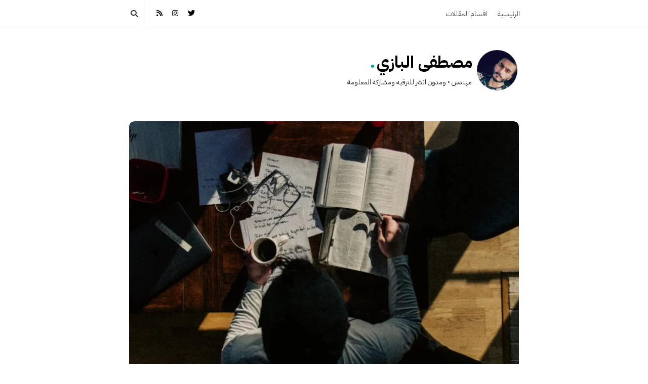

--- FILE ---
content_type: text/html; charset=UTF-8
request_url: https://albazy.com/2023/02/how-does-systematic-reading-makes-you-intellectual/
body_size: 29467
content:
<!DOCTYPE html>
<html dir="rtl" lang="ar" class="no-js">
	<head>
		<meta charset="UTF-8">
		<meta name="viewport" content="width=device-width, initial-scale=1, maximum-scale=1">
		<meta http-equiv="X-UA-Compatible" content="IE=edge">
		<link rel="profile" href="http://gmpg.org/xfn/11">
		<link rel="pingback" href="https://albazy.com/xmlrpc.php">
		
		<!-- Google tag (gtag.js) -->
		<script async src="https://www.googletagmanager.com/gtag/js?id=G-R2YYBH78HG"></script>
		<script>
			window.dataLayer = window.dataLayer || [];
			function gtag(){dataLayer.push(arguments);}
			gtag('js', new Date());

			gtag('config', 'G-R2YYBH78HG');
		</script>
		<!-- End Google Analytics -->

		<!--[if lt IE 9]>
		<script src="https://albazy.com/wp-content/themes/writing/js/html5.js"></script>
		<![endif]-->
		<script>(function(){document.documentElement.className='js'})();</script>

						<meta property="og:type" content="article" />
							<meta property="og:title" content="فيديو: كيف تصنع منك القراءة المنهجية مثقفًا حقيقيًا" />
							<meta property="og:url" content="https://albazy.com/2023/02/how-does-systematic-reading-makes-you-intellectual/" />
							<meta property="og:image" content="https://albazy.com/wp-content/uploads/2023/02/reading-learning.webp" />
							<meta property="og:description" content="" />
			<title>فيديو: كيف تصنع منك القراءة المنهجية مثقفًا حقيقيًا - مصطفى البازي</title>
<meta name='robots' content='max-image-preview:large' />
	<style>img:is([sizes="auto" i], [sizes^="auto," i]) { contain-intrinsic-size: 3000px 1500px }</style>
	<!-- Jetpack Site Verification Tags -->
<meta name="msvalidate.01" content="2D043371F55E1D0B2B8294BCEC492D81" />
<meta name="facebook-domain-verification" content="zn6iors94rscwuob5f0pqxv6q0k65x" />
<link rel='dns-prefetch' href='//kit.fontawesome.com' />
<link rel='dns-prefetch' href='//stats.wp.com' />
<link rel='dns-prefetch' href='//fonts.googleapis.com' />
<link rel='dns-prefetch' href='//jetpack.wordpress.com' />
<link rel='dns-prefetch' href='//s0.wp.com' />
<link rel='dns-prefetch' href='//public-api.wordpress.com' />
<link rel='dns-prefetch' href='//0.gravatar.com' />
<link rel='dns-prefetch' href='//1.gravatar.com' />
<link rel='dns-prefetch' href='//2.gravatar.com' />
<link rel="alternate" type="application/rss+xml" title="مصطفى البازي &laquo; الخلاصة" href="https://albazy.com/feed/" />
<link rel="alternate" type="application/rss+xml" title="مصطفى البازي &laquo; خلاصة التعليقات" href="https://albazy.com/comments/feed/" />
<link rel="alternate" type="application/rss+xml" title="مصطفى البازي &laquo; فيديو: كيف تصنع منك القراءة المنهجية مثقفًا حقيقيًا خلاصة التعليقات" href="https://albazy.com/2023/02/how-does-systematic-reading-makes-you-intellectual/feed/" />
<script type="text/javascript">
/* <![CDATA[ */
window._wpemojiSettings = {"baseUrl":"https:\/\/s.w.org\/images\/core\/emoji\/15.0.3\/72x72\/","ext":".png","svgUrl":"https:\/\/s.w.org\/images\/core\/emoji\/15.0.3\/svg\/","svgExt":".svg","source":{"concatemoji":"https:\/\/albazy.com\/wp-includes\/js\/wp-emoji-release.min.js?ver=6.7.4"}};
/*! This file is auto-generated */
!function(i,n){var o,s,e;function c(e){try{var t={supportTests:e,timestamp:(new Date).valueOf()};sessionStorage.setItem(o,JSON.stringify(t))}catch(e){}}function p(e,t,n){e.clearRect(0,0,e.canvas.width,e.canvas.height),e.fillText(t,0,0);var t=new Uint32Array(e.getImageData(0,0,e.canvas.width,e.canvas.height).data),r=(e.clearRect(0,0,e.canvas.width,e.canvas.height),e.fillText(n,0,0),new Uint32Array(e.getImageData(0,0,e.canvas.width,e.canvas.height).data));return t.every(function(e,t){return e===r[t]})}function u(e,t,n){switch(t){case"flag":return n(e,"\ud83c\udff3\ufe0f\u200d\u26a7\ufe0f","\ud83c\udff3\ufe0f\u200b\u26a7\ufe0f")?!1:!n(e,"\ud83c\uddfa\ud83c\uddf3","\ud83c\uddfa\u200b\ud83c\uddf3")&&!n(e,"\ud83c\udff4\udb40\udc67\udb40\udc62\udb40\udc65\udb40\udc6e\udb40\udc67\udb40\udc7f","\ud83c\udff4\u200b\udb40\udc67\u200b\udb40\udc62\u200b\udb40\udc65\u200b\udb40\udc6e\u200b\udb40\udc67\u200b\udb40\udc7f");case"emoji":return!n(e,"\ud83d\udc26\u200d\u2b1b","\ud83d\udc26\u200b\u2b1b")}return!1}function f(e,t,n){var r="undefined"!=typeof WorkerGlobalScope&&self instanceof WorkerGlobalScope?new OffscreenCanvas(300,150):i.createElement("canvas"),a=r.getContext("2d",{willReadFrequently:!0}),o=(a.textBaseline="top",a.font="600 32px Arial",{});return e.forEach(function(e){o[e]=t(a,e,n)}),o}function t(e){var t=i.createElement("script");t.src=e,t.defer=!0,i.head.appendChild(t)}"undefined"!=typeof Promise&&(o="wpEmojiSettingsSupports",s=["flag","emoji"],n.supports={everything:!0,everythingExceptFlag:!0},e=new Promise(function(e){i.addEventListener("DOMContentLoaded",e,{once:!0})}),new Promise(function(t){var n=function(){try{var e=JSON.parse(sessionStorage.getItem(o));if("object"==typeof e&&"number"==typeof e.timestamp&&(new Date).valueOf()<e.timestamp+604800&&"object"==typeof e.supportTests)return e.supportTests}catch(e){}return null}();if(!n){if("undefined"!=typeof Worker&&"undefined"!=typeof OffscreenCanvas&&"undefined"!=typeof URL&&URL.createObjectURL&&"undefined"!=typeof Blob)try{var e="postMessage("+f.toString()+"("+[JSON.stringify(s),u.toString(),p.toString()].join(",")+"));",r=new Blob([e],{type:"text/javascript"}),a=new Worker(URL.createObjectURL(r),{name:"wpTestEmojiSupports"});return void(a.onmessage=function(e){c(n=e.data),a.terminate(),t(n)})}catch(e){}c(n=f(s,u,p))}t(n)}).then(function(e){for(var t in e)n.supports[t]=e[t],n.supports.everything=n.supports.everything&&n.supports[t],"flag"!==t&&(n.supports.everythingExceptFlag=n.supports.everythingExceptFlag&&n.supports[t]);n.supports.everythingExceptFlag=n.supports.everythingExceptFlag&&!n.supports.flag,n.DOMReady=!1,n.readyCallback=function(){n.DOMReady=!0}}).then(function(){return e}).then(function(){var e;n.supports.everything||(n.readyCallback(),(e=n.source||{}).concatemoji?t(e.concatemoji):e.wpemoji&&e.twemoji&&(t(e.twemoji),t(e.wpemoji)))}))}((window,document),window._wpemojiSettings);
/* ]]> */
</script>
<style id='wp-emoji-styles-inline-css' type='text/css'>

	img.wp-smiley, img.emoji {
		display: inline !important;
		border: none !important;
		box-shadow: none !important;
		height: 1em !important;
		width: 1em !important;
		margin: 0 0.07em !important;
		vertical-align: -0.1em !important;
		background: none !important;
		padding: 0 !important;
	}
</style>
<link rel='stylesheet' id='wp-block-library-rtl-css' href='https://albazy.com/wp-content/plugins/gutenberg/build/styles/block-library/style-rtl.css?ver=22.2.0' type='text/css' media='all' />
<link rel='stylesheet' id='mediaelement-css' href='https://albazy.com/wp-includes/js/mediaelement/mediaelementplayer-legacy.min.css?ver=4.2.17' type='text/css' media='all' />
<link rel='stylesheet' id='wp-mediaelement-css' href='https://albazy.com/wp-includes/js/mediaelement/wp-mediaelement.min.css?ver=6.7.4' type='text/css' media='all' />
<style id='jetpack-sharing-buttons-style-inline-css' type='text/css'>
.jetpack-sharing-buttons__services-list{display:flex;flex-direction:row;flex-wrap:wrap;gap:0;list-style-type:none;margin:5px;padding:0}.jetpack-sharing-buttons__services-list.has-small-icon-size{font-size:12px}.jetpack-sharing-buttons__services-list.has-normal-icon-size{font-size:16px}.jetpack-sharing-buttons__services-list.has-large-icon-size{font-size:24px}.jetpack-sharing-buttons__services-list.has-huge-icon-size{font-size:36px}@media print{.jetpack-sharing-buttons__services-list{display:none!important}}.editor-styles-wrapper .wp-block-jetpack-sharing-buttons{gap:0;padding-inline-start:0}ul.jetpack-sharing-buttons__services-list.has-background{padding:1.25em 2.375em}
</style>
<style id='font-awesome-svg-styles-default-inline-css' type='text/css'>
.svg-inline--fa {
  display: inline-block;
  height: 1em;
  overflow: visible;
  vertical-align: -.125em;
}
</style>
<link rel='stylesheet' id='font-awesome-svg-styles-css' href='https://albazy.com/wp-content/uploads/font-awesome/v6.4.0/css/svg-with-js.css' type='text/css' media='all' />
<style id='font-awesome-svg-styles-inline-css' type='text/css'>
   .wp-block-font-awesome-icon svg::before,
   .wp-rich-text-font-awesome-icon svg::before {content: unset;}
</style>
<style id='classic-theme-styles-inline-css' type='text/css'>
/*! This file is auto-generated */
.wp-block-button__link{color:#fff;background-color:#32373c;border-radius:9999px;box-shadow:none;text-decoration:none;padding:calc(.667em + 2px) calc(1.333em + 2px);font-size:1.125em}.wp-block-file__button{background:#32373c;color:#fff;text-decoration:none}
</style>
<style id='global-styles-inline-css' type='text/css'>
:root{--wp--preset--aspect-ratio--square: 1;--wp--preset--aspect-ratio--4-3: 4/3;--wp--preset--aspect-ratio--3-4: 3/4;--wp--preset--aspect-ratio--3-2: 3/2;--wp--preset--aspect-ratio--2-3: 2/3;--wp--preset--aspect-ratio--16-9: 16/9;--wp--preset--aspect-ratio--9-16: 9/16;--wp--preset--color--black: #000000;--wp--preset--color--cyan-bluish-gray: #abb8c3;--wp--preset--color--white: #ffffff;--wp--preset--color--pale-pink: #f78da7;--wp--preset--color--vivid-red: #cf2e2e;--wp--preset--color--luminous-vivid-orange: #ff6900;--wp--preset--color--luminous-vivid-amber: #fcb900;--wp--preset--color--light-green-cyan: #7bdcb5;--wp--preset--color--vivid-green-cyan: #00d084;--wp--preset--color--pale-cyan-blue: #8ed1fc;--wp--preset--color--vivid-cyan-blue: #0693e3;--wp--preset--color--vivid-purple: #9b51e0;--wp--preset--gradient--vivid-cyan-blue-to-vivid-purple: linear-gradient(135deg,rgb(6,147,227) 0%,rgb(155,81,224) 100%);--wp--preset--gradient--light-green-cyan-to-vivid-green-cyan: linear-gradient(135deg,rgb(122,220,180) 0%,rgb(0,208,130) 100%);--wp--preset--gradient--luminous-vivid-amber-to-luminous-vivid-orange: linear-gradient(135deg,rgb(252,185,0) 0%,rgb(255,105,0) 100%);--wp--preset--gradient--luminous-vivid-orange-to-vivid-red: linear-gradient(135deg,rgb(255,105,0) 0%,rgb(207,46,46) 100%);--wp--preset--gradient--very-light-gray-to-cyan-bluish-gray: linear-gradient(135deg,rgb(238,238,238) 0%,rgb(169,184,195) 100%);--wp--preset--gradient--cool-to-warm-spectrum: linear-gradient(135deg,rgb(74,234,220) 0%,rgb(151,120,209) 20%,rgb(207,42,186) 40%,rgb(238,44,130) 60%,rgb(251,105,98) 80%,rgb(254,248,76) 100%);--wp--preset--gradient--blush-light-purple: linear-gradient(135deg,rgb(255,206,236) 0%,rgb(152,150,240) 100%);--wp--preset--gradient--blush-bordeaux: linear-gradient(135deg,rgb(254,205,165) 0%,rgb(254,45,45) 50%,rgb(107,0,62) 100%);--wp--preset--gradient--luminous-dusk: linear-gradient(135deg,rgb(255,203,112) 0%,rgb(199,81,192) 50%,rgb(65,88,208) 100%);--wp--preset--gradient--pale-ocean: linear-gradient(135deg,rgb(255,245,203) 0%,rgb(182,227,212) 50%,rgb(51,167,181) 100%);--wp--preset--gradient--electric-grass: linear-gradient(135deg,rgb(202,248,128) 0%,rgb(113,206,126) 100%);--wp--preset--gradient--midnight: linear-gradient(135deg,rgb(2,3,129) 0%,rgb(40,116,252) 100%);--wp--preset--font-size--small: 13px;--wp--preset--font-size--medium: 20px;--wp--preset--font-size--large: 36px;--wp--preset--font-size--x-large: 42px;--wp--preset--spacing--20: 0.44rem;--wp--preset--spacing--30: 0.67rem;--wp--preset--spacing--40: 1rem;--wp--preset--spacing--50: 1.5rem;--wp--preset--spacing--60: 2.25rem;--wp--preset--spacing--70: 3.38rem;--wp--preset--spacing--80: 5.06rem;--wp--preset--shadow--natural: 6px 6px 9px rgba(0, 0, 0, 0.2);--wp--preset--shadow--deep: 12px 12px 50px rgba(0, 0, 0, 0.4);--wp--preset--shadow--sharp: 6px 6px 0px rgba(0, 0, 0, 0.2);--wp--preset--shadow--outlined: 6px 6px 0px -3px rgb(255, 255, 255), 6px 6px rgb(0, 0, 0);--wp--preset--shadow--crisp: 6px 6px 0px rgb(0, 0, 0);}:where(.is-layout-flex){gap: 0.5em;}:where(.is-layout-grid){gap: 0.5em;}body .is-layout-flex{display: flex;}.is-layout-flex{flex-wrap: wrap;align-items: center;}.is-layout-flex > :is(*, div){margin: 0;}body .is-layout-grid{display: grid;}.is-layout-grid > :is(*, div){margin: 0;}:where(.wp-block-columns.is-layout-flex){gap: 2em;}:where(.wp-block-columns.is-layout-grid){gap: 2em;}:where(.wp-block-post-template.is-layout-flex){gap: 1.25em;}:where(.wp-block-post-template.is-layout-grid){gap: 1.25em;}.has-black-color{color: var(--wp--preset--color--black) !important;}.has-cyan-bluish-gray-color{color: var(--wp--preset--color--cyan-bluish-gray) !important;}.has-white-color{color: var(--wp--preset--color--white) !important;}.has-pale-pink-color{color: var(--wp--preset--color--pale-pink) !important;}.has-vivid-red-color{color: var(--wp--preset--color--vivid-red) !important;}.has-luminous-vivid-orange-color{color: var(--wp--preset--color--luminous-vivid-orange) !important;}.has-luminous-vivid-amber-color{color: var(--wp--preset--color--luminous-vivid-amber) !important;}.has-light-green-cyan-color{color: var(--wp--preset--color--light-green-cyan) !important;}.has-vivid-green-cyan-color{color: var(--wp--preset--color--vivid-green-cyan) !important;}.has-pale-cyan-blue-color{color: var(--wp--preset--color--pale-cyan-blue) !important;}.has-vivid-cyan-blue-color{color: var(--wp--preset--color--vivid-cyan-blue) !important;}.has-vivid-purple-color{color: var(--wp--preset--color--vivid-purple) !important;}.has-black-background-color{background-color: var(--wp--preset--color--black) !important;}.has-cyan-bluish-gray-background-color{background-color: var(--wp--preset--color--cyan-bluish-gray) !important;}.has-white-background-color{background-color: var(--wp--preset--color--white) !important;}.has-pale-pink-background-color{background-color: var(--wp--preset--color--pale-pink) !important;}.has-vivid-red-background-color{background-color: var(--wp--preset--color--vivid-red) !important;}.has-luminous-vivid-orange-background-color{background-color: var(--wp--preset--color--luminous-vivid-orange) !important;}.has-luminous-vivid-amber-background-color{background-color: var(--wp--preset--color--luminous-vivid-amber) !important;}.has-light-green-cyan-background-color{background-color: var(--wp--preset--color--light-green-cyan) !important;}.has-vivid-green-cyan-background-color{background-color: var(--wp--preset--color--vivid-green-cyan) !important;}.has-pale-cyan-blue-background-color{background-color: var(--wp--preset--color--pale-cyan-blue) !important;}.has-vivid-cyan-blue-background-color{background-color: var(--wp--preset--color--vivid-cyan-blue) !important;}.has-vivid-purple-background-color{background-color: var(--wp--preset--color--vivid-purple) !important;}.has-black-border-color{border-color: var(--wp--preset--color--black) !important;}.has-cyan-bluish-gray-border-color{border-color: var(--wp--preset--color--cyan-bluish-gray) !important;}.has-white-border-color{border-color: var(--wp--preset--color--white) !important;}.has-pale-pink-border-color{border-color: var(--wp--preset--color--pale-pink) !important;}.has-vivid-red-border-color{border-color: var(--wp--preset--color--vivid-red) !important;}.has-luminous-vivid-orange-border-color{border-color: var(--wp--preset--color--luminous-vivid-orange) !important;}.has-luminous-vivid-amber-border-color{border-color: var(--wp--preset--color--luminous-vivid-amber) !important;}.has-light-green-cyan-border-color{border-color: var(--wp--preset--color--light-green-cyan) !important;}.has-vivid-green-cyan-border-color{border-color: var(--wp--preset--color--vivid-green-cyan) !important;}.has-pale-cyan-blue-border-color{border-color: var(--wp--preset--color--pale-cyan-blue) !important;}.has-vivid-cyan-blue-border-color{border-color: var(--wp--preset--color--vivid-cyan-blue) !important;}.has-vivid-purple-border-color{border-color: var(--wp--preset--color--vivid-purple) !important;}.has-vivid-cyan-blue-to-vivid-purple-gradient-background{background: var(--wp--preset--gradient--vivid-cyan-blue-to-vivid-purple) !important;}.has-light-green-cyan-to-vivid-green-cyan-gradient-background{background: var(--wp--preset--gradient--light-green-cyan-to-vivid-green-cyan) !important;}.has-luminous-vivid-amber-to-luminous-vivid-orange-gradient-background{background: var(--wp--preset--gradient--luminous-vivid-amber-to-luminous-vivid-orange) !important;}.has-luminous-vivid-orange-to-vivid-red-gradient-background{background: var(--wp--preset--gradient--luminous-vivid-orange-to-vivid-red) !important;}.has-very-light-gray-to-cyan-bluish-gray-gradient-background{background: var(--wp--preset--gradient--very-light-gray-to-cyan-bluish-gray) !important;}.has-cool-to-warm-spectrum-gradient-background{background: var(--wp--preset--gradient--cool-to-warm-spectrum) !important;}.has-blush-light-purple-gradient-background{background: var(--wp--preset--gradient--blush-light-purple) !important;}.has-blush-bordeaux-gradient-background{background: var(--wp--preset--gradient--blush-bordeaux) !important;}.has-luminous-dusk-gradient-background{background: var(--wp--preset--gradient--luminous-dusk) !important;}.has-pale-ocean-gradient-background{background: var(--wp--preset--gradient--pale-ocean) !important;}.has-electric-grass-gradient-background{background: var(--wp--preset--gradient--electric-grass) !important;}.has-midnight-gradient-background{background: var(--wp--preset--gradient--midnight) !important;}.has-small-font-size{font-size: var(--wp--preset--font-size--small) !important;}.has-medium-font-size{font-size: var(--wp--preset--font-size--medium) !important;}.has-large-font-size{font-size: var(--wp--preset--font-size--large) !important;}.has-x-large-font-size{font-size: var(--wp--preset--font-size--x-large) !important;}
:where(.wp-block-columns.is-layout-flex){gap: 2em;}:where(.wp-block-columns.is-layout-grid){gap: 2em;}
:root :where(.wp-block-pullquote){font-size: 1.5em;line-height: 1.6;}
:where(.wp-block-post-template.is-layout-flex){gap: 1.25em;}:where(.wp-block-post-template.is-layout-grid){gap: 1.25em;}
:where(.wp-block-term-template.is-layout-flex){gap: 1.25em;}:where(.wp-block-term-template.is-layout-grid){gap: 1.25em;}
</style>
<link rel='stylesheet' id='genericons-css' href='https://albazy.com/wp-content/plugins/jetpack/_inc/genericons/genericons/genericons.css?ver=3.1' type='text/css' media='all' />
<link rel='stylesheet' id='bootstrap-css' href='https://albazy.com/wp-content/themes/writing/framework/bootstrap/css/bootstrap.rtl.css?ver=1' type='text/css' media='all' />
<link rel='stylesheet' id='writing-fontawesome-css' href='https://albazy.com/wp-content/themes/writing/framework/font-awesome/custom_fontawesome/css/fontawesome.css?ver=1' type='text/css' media='all' />
<link rel='stylesheet' id='asalah-plugins-css' href='https://albazy.com/wp-content/themes/writing/pluginstyle.css?ver=1' type='text/css' media='all' />
<link rel='stylesheet' id='asalah-rtl-base-css' href='https://albazy.com/wp-content/themes/writing/rtl_base.css?ver=3.791' type='text/css' media='all' />
<!--[if lt IE 9]>
<link rel='stylesheet' id='asalah-ie-css' href='https://albazy.com/wp-content/themes/writing/css/ie.css?ver=6.7.4' type='text/css' media='all' />
<![endif]-->
<link rel='stylesheet' id='writing_google_fonts-css' href='//fonts.googleapis.com/css?family=IBM+Plex+Sans+Arabic%3A400%2C700&#038;display=swap' type='text/css' media='screen' />
<link rel='stylesheet' id='sharedaddy-css' href='https://albazy.com/wp-content/plugins/jetpack/modules/sharedaddy/sharing.css?ver=15.3.1' type='text/css' media='all' />
<link rel='stylesheet' id='social-logos-css' href='https://albazy.com/wp-content/plugins/jetpack/_inc/social-logos/social-logos.min.css?ver=15.3.1' type='text/css' media='all' />
<script type="text/javascript" src="https://albazy.com/wp-includes/js/jquery/jquery.min.js?ver=3.7.1" id="jquery-core-js"></script>
<script type="text/javascript" src="https://albazy.com/wp-includes/js/jquery/jquery-migrate.min.js?ver=3.4.1" id="jquery-migrate-js"></script>
<script async type="text/javascript" src="https://albazy.com/wp-content/themes/writing/js/modernizr.js?ver=1" id="asalah-modernizr-js"></script>
<script defer crossorigin="anonymous" type="text/javascript" src="https://kit.fontawesome.com/52ed8a3466.js" id="font-awesome-official-js"></script>
<link rel="https://api.w.org/" href="https://albazy.com/wp-json/" /><link rel="alternate" title="JSON" type="application/json" href="https://albazy.com/wp-json/wp/v2/posts/6905" /><link rel="EditURI" type="application/rsd+xml" title="RSD" href="https://albazy.com/xmlrpc.php?rsd" />
<link rel="stylesheet" href="https://albazy.com/wp-content/themes/writing/rtl.css" type="text/css" media="screen" /><meta name="generator" content="WordPress 6.7.4" />
<link rel="canonical" href="https://albazy.com/2023/02/how-does-systematic-reading-makes-you-intellectual/" />
<link rel='shortlink' href='https://albazy.com/?p=6905' />
<link rel="alternate" title="oEmbed (JSON)" type="application/json+oembed" href="https://albazy.com/wp-json/oembed/1.0/embed?url=https%3A%2F%2Falbazy.com%2F2023%2F02%2Fhow-does-systematic-reading-makes-you-intellectual%2F" />
<link rel="alternate" title="oEmbed (XML)" type="text/xml+oembed" href="https://albazy.com/wp-json/oembed/1.0/embed?url=https%3A%2F%2Falbazy.com%2F2023%2F02%2Fhow-does-systematic-reading-makes-you-intellectual%2F&#038;format=xml" />
	<style>img#wpstats{display:none}</style>
		<style type="text/css" id="asalah_custom_style_code">@media screen and (min-width: 800px) {.container { width:800px; }}@media screen and (min-width: 971px) {.wp-block-image.alignwide {margin-left: -85px;margin-right: -85px;}}@media screen and (max-width: 970px) {.wp-block-image.alignwide,
									  .wp-block-embed.alignwide,
									  .wp-block-cover-image.alignwide,
									  .wp-block-cover.alignwide {margin-left: -45px;margin-right: -45px;}}@media screen and (max-width: 900px) {.wp-block-image.alignwide,
									  .wp-block-embed.alignwide,
									  .wp-block-cover-image.alignwide,
									  .wp-block-cover.alignwide {margin-left: -25px;margin-right: -25px;}}@media screen and (max-width: 860px) {.wp-block-image.alignwide,
									  .wp-block-embed.alignwide,
									  .wp-block-cover-image.alignwide,
									  .wp-block-cover.alignwide {margin-left: 0px;margin-right: 0px;}}@media screen and (max-width: 800px) {.wp-block-image.alignwide,
									  .wp-block-embed.alignwide,
									  .wp-block-cover-image.alignwide,
									  .wp-block-cover.alignwide {margin-left: -45px;margin-right: -45px;}}@media screen and (max-width: 798px) {.wp-block-image.alignwide,
									  .wp-block-embed.alignwide,
									  .wp-block-cover-image.alignwide,
									  .wp-block-cover.alignwide {margin-left: 0px;margin-right: 0px;}}.site_logo a { font-size: 32px;}.site_logo, .site_logo a { font-family:"IBM Plex Sans Arabic","Arial Unicode MS", sans-serif, Tahoma; letter-spacing: normal;}body {font-family:"IBM Plex Sans Arabic","Arial Unicode MS", sans-serif, Tahoma;}.title a:hover, .title a:focus , .post_navigation_item .post_info_wrapper .post_title a:hover, .post_navigation_item .post_info_wrapper .post_title a:focus {color:#008589;}.logo_tagline.site_tagline {font-family:"IBM Plex Sans Arabic","Arial Unicode MS", sans-serif, Tahoma !important;font-size:	13px;}h1,h2,h3,h4,h5,h6 {font-family:"IBM Plex Sans Arabic","Arial Unicode MS", sans-serif, Tahoma!important;}.main_content.col-md-12 .blog_single .blog_post_text, .main_content.col-md-9 .blog_single .blog_post_text {font-family:"IBM Plex Sans Arabic","Arial Unicode MS", sans-serif, Tahoma;font-size:19px;line-height:34px;}.main_content.col-md-12 .blog_posts_list .blog_post_text, .blog_post_description, .blog_posts_wrapper.masonry_blog_style .blog_post_description, .main_content.col-md-12 .blog_posts_wrapper.list_blog_style.blog_posts_list .blog_post_text, .blog_posts_wrapper.list_blog_style .blog_post_description p, .blog_posts_wrapper.masonry_blog_style .blog_post_description, .blog_posts_wrapper.banner_grid_blog_style .blog_style_featured_other .blog_post_description, .blog_posts_wrapper.list_blog_style .blog_post_description p, .blog_posts_wrapper.banner_list_blog_style .blog_style_featured_other .blog_post_description p {font-family:"IBM Plex Sans Arabic","Arial Unicode MS", sans-serif, Tahoma;font-size:18px;line-height:32px;}.nav > li > a, .dropdown-menu > li > a {font-family:"IBM Plex Sans Arabic","Arial Unicode MS", sans-serif, Tahoma;}.main_content .blog_posts_wrapper.blog_posts_list .blog_post_title .title, .main_content.col-md-9 .blog_posts_wrapper.blog_posts_list .blog_post_title .title {font-family:"IBM Plex Sans Arabic","Arial Unicode MS", sans-serif, Tahoma;font-size:28px;line-height:44px;}.main_content .blog_single > .blog_post_container .blog_post_title .title {font-family:"IBM Plex Sans Arabic","Arial Unicode MS", sans-serif, Tahoma;font-size:28px;line-height:44px;}.blog_post_meta .blog_meta_item {font-family:"IBM Plex Sans Arabic","Arial Unicode MS", sans-serif, Tahoma;font-size:14px;}.widget_container .widget_title {font-family:"IBM Plex Sans Arabic","Arial Unicode MS", sans-serif, Tahoma;}.skin_color, .skin_color_hover:hover, a, .user_info_button:hover, .header_social_icons a:hover, .blog_post_meta .blog_meta_item a:hover, .widget_container ul li a:hover, .asalah_post_gallery_nav_container ul.flex-direction-nav > li a:hover:before, .post_navigation_item:hover a.post_navigation_arrow, .comment_body p a:hover, .author_text .social_icons_list a:hover, .skin_color_hover:focus, a, .user_info_button:focus, .header_social_icons a:focus, .blog_post_meta .blog_meta_item a:focus, .widget_container ul li a:focus, .asalah_post_gallery_nav_container ul.flex-direction-nav > li a:focus:before, .post_navigation_item:focus a.post_navigation_arrow, .comment_body p a:focus, .author_text .social_icons_list a:focus, .author_text .social_icons_list a:active {color: #009999;}.skin_bg, .skin_bg_hover:hover, .blog_post_control_item a:hover, .widget_container.asalah-social-widget .widget_social_icon:hover, .tagcloud a:hover, .cookies_accept_button:hover, .skin_bg, .skin_bg_hover:focus, .blog_post_control_item a:focus, .widget_container.asalah-social-widget .widget_social_icon:focus, .tagcloud a:focus, .cookies_accept_button:focus {background-color: #009999;}.skin_border, .blog_post_control_item a, .navigation.pagination .nav-links .page-numbers:hover, .navigation.pagination .nav-links .page-numbers:focus, .navigation.pagination .nav-links .page-numbers.current, .navigation_links a:hover, .navigation_links a:focus, .cookies_accept_button {border-color: #009999;}.skin_border_left {border-left-color: #009999;}.skin_border_right {border-right-color: #009999;}.skin_border_top {border-top-color: #009999;}progress[value]::-webkit-progress-value {background-color:#009999;}progress[value]::-moz-progress-bar {background-color:#009999;}.skin_border_bottom,.comment_body p a:hover, .comment_body p a:focus {border-bottom-color: #009999;}</style><style id="bec-color-style" type="text/css">
/* Block Editor Colors generated css */
:root {
--bec-color-pale-pink: #f7cfda;
--bec-color-vivid-red: #faffa5;
--bec-color-luminous-vivid-orange: #ffd3c6;
--bec-color-luminous-vivid-amber: #fce6ab;
--bec-color-light-green-cyan: #b8dbc9;
--bec-color-pale-cyan-blue: #cceafc;
--bec-color-vivid-purple: #cfc0e0;
}

:root .has-pale-pink-color {
	color: var(--bec-color-pale-pink, #f7cfda) !important;
}
:root .has-pale-pink-background-color {
	background-color: var(--bec-color-pale-pink, #f7cfda) !important;
}

:root .has-vivid-red-color {
	color: var(--bec-color-vivid-red, #faffa5) !important;
}
:root .has-vivid-red-background-color {
	background-color: var(--bec-color-vivid-red, #faffa5) !important;
}

:root .has-luminous-vivid-orange-color {
	color: var(--bec-color-luminous-vivid-orange, #ffd3c6) !important;
}
:root .has-luminous-vivid-orange-background-color {
	background-color: var(--bec-color-luminous-vivid-orange, #ffd3c6) !important;
}

:root .has-luminous-vivid-amber-color {
	color: var(--bec-color-luminous-vivid-amber, #fce6ab) !important;
}
:root .has-luminous-vivid-amber-background-color {
	background-color: var(--bec-color-luminous-vivid-amber, #fce6ab) !important;
}

:root .has-light-green-cyan-color {
	color: var(--bec-color-light-green-cyan, #b8dbc9) !important;
}
:root .has-light-green-cyan-background-color {
	background-color: var(--bec-color-light-green-cyan, #b8dbc9) !important;
}

:root .has-pale-cyan-blue-color {
	color: var(--bec-color-pale-cyan-blue, #cceafc) !important;
}
:root .has-pale-cyan-blue-background-color {
	background-color: var(--bec-color-pale-cyan-blue, #cceafc) !important;
}

:root .has-vivid-purple-color {
	color: var(--bec-color-vivid-purple, #cfc0e0) !important;
}
:root .has-vivid-purple-background-color {
	background-color: var(--bec-color-vivid-purple, #cfc0e0) !important;
}
        </style><meta name="description" content="السنة الماضية لاحظت اني اقرا بشكل عشوائي بدون هدف محدد، وهنا اقصد بالقراءة العامة اي خارج تخصصي الاساسي فالهندسة. فمرة اقرا رواية وبعدها ابدا بكتاب عن الانتاجية وتهذيب السلوك والعادات ثم كتاب فالفلسفة وربما بعد هذا كتاب في التاريخ. وبينهم الكثير من المقالات والاخبار بمختلف المجالات على مواقع الويب. وهكذا اقرا، واقرا، ولكن الى اين؟&hellip;" />

<!-- Jetpack Open Graph Tags -->
<meta property="og:type" content="article" />
<meta property="og:title" content="فيديو: كيف تصنع منك القراءة المنهجية مثقفًا حقيقيًا - مصطفى البازي" />
<meta property="og:url" content="https://albazy.com/2023/02/how-does-systematic-reading-makes-you-intellectual/" />
<meta property="og:description" content="السنة الماضية لاحظت اني اقرا بشكل عشوائي بدون هدف محدد، وهنا اقصد بالقراءة العامة اي خارج تخصصي الاساسي فالهندسة. فمرة اقرا رواية وبعدها ابدا بكتاب عن الانتاجية وتهذيب السلوك والعادات ثم كتاب فالفل…" />
<meta property="article:published_time" content="2023-02-13T23:17:04+00:00" />
<meta property="article:modified_time" content="2023-02-13T23:17:08+00:00" />
<meta property="og:site_name" content="مصطفى البازي" />
<meta property="og:image" content="https://albazy.com/wp-content/uploads/2023/02/reading-learning.webp" />
<meta property="og:image:width" content="1200" />
<meta property="og:image:height" content="800" />
<meta property="og:image:alt" content="" />
<meta property="og:locale" content="ar_AR" />
<meta name="twitter:site" content="@mustafaalbazy" />
<meta name="twitter:text:title" content="فيديو: كيف تصنع منك القراءة المنهجية مثقفًا حقيقيًا" />
<meta name="twitter:image" content="https://albazy.com/wp-content/uploads/2023/02/reading-learning.webp?w=640" />
<meta name="twitter:card" content="summary_large_image" />

<!-- End Jetpack Open Graph Tags -->
<link rel="icon" href="https://albazy.com/wp-content/uploads/2022/01/cropped-favicon-1-32x32.png" sizes="32x32" />
<link rel="icon" href="https://albazy.com/wp-content/uploads/2022/01/cropped-favicon-1-192x192.png" sizes="192x192" />
<link rel="apple-touch-icon" href="https://albazy.com/wp-content/uploads/2022/01/cropped-favicon-1-180x180.png" />
<meta name="msapplication-TileImage" content="https://albazy.com/wp-content/uploads/2022/01/cropped-favicon-1-270x270.png" />
	</head>
		<body class="rtl post-template-default single single-post postid-6905 single-format-standard wp-custom-logo wp-embed-responsive sticky_menu_enabled scripts_async_load">

		
			<!-- top menu area -->
			<div class="sticky_header">
						<div class="top_menu_wrapper">
			<div class="container">
				<div class="mobile_menu_button">
											<span class="mobile_menu_text">‎القائمة</span>
											<div class="writing_mobile_icon"><span></span><span></span><span></span></div>
				</div><!-- end mobile_menu_button -->
							<div class="top_header_items_holder">
											<div class="main_menu pull-left">
							<div class="main_nav"><ul id="menu-header" class="nav navbar-nav"><li id="menu-item-3470" class="menu-item menu-item-type-custom menu-item-object-custom menu-item-3470 default_menu"><a href="/">الرئيسية</a></li>
<li id="menu-item-4724" class="menu-item menu-item-type-custom menu-item-object-custom menu-item-has-children menu-item-4724 dropdown default_menu"><a href="#" data-hover="dropdown" class="dropdown-toggle">اقسام المقالات</a>
<ul role="menu" class=" dropdown-menu">
	<li id="menu-item-3471" class="menu-item menu-item-type-taxonomy menu-item-object-category menu-item-3471 default_menu"><a href="https://albazy.com/c/articles/">مقالات متنوعة</a></li>
	<li id="menu-item-5048" class="menu-item menu-item-type-taxonomy menu-item-object-category menu-item-5048 default_menu"><a href="https://albazy.com/c/productivity/">الانتاجية</a></li>
	<li id="menu-item-5078" class="menu-item menu-item-type-taxonomy menu-item-object-category menu-item-5078 default_menu"><a href="https://albazy.com/c/tech/">تكنولوجي</a></li>
	<li id="menu-item-5079" class="menu-item menu-item-type-taxonomy menu-item-object-category menu-item-5079 default_menu"><a href="https://albazy.com/c/web/">المواقع وصناعة المحتوى</a></li>
	<li id="menu-item-3473" class="menu-item menu-item-type-taxonomy menu-item-object-category menu-item-3473 default_menu"><a href="https://albazy.com/c/systems/">سيرفرات وشبكات</a></li>
	<li id="menu-item-3472" class="menu-item menu-item-type-taxonomy menu-item-object-category menu-item-3472 default_menu"><a href="https://albazy.com/c/sound-engineering/">هندسة الصوت وانتاج موسيقي</a></li>
	<li id="menu-item-3475" class="menu-item menu-item-type-taxonomy menu-item-object-category menu-item-3475 default_menu"><a href="https://albazy.com/c/short-posts/">مقالات قصيرة</a></li>
	<li id="menu-item-4744" class="menu-item menu-item-type-taxonomy menu-item-object-category menu-item-4744 default_menu"><a href="https://albazy.com/c/personal/">مدونات شخصية</a></li>
</ul>
</li>
</ul></div>						</div>
											<div class="header_icons pull-right text_right">

							<!-- start header social icons --> <div class="social_icons_list header_social_icons pull-left"><a rel="nofollow noreferrer" target="_blank" href="https://twitter.com/mustafaalbazy" title="Twitter" class="social_icon social_twitter social_icon_twitter"><i class="fa fa-twitter"></i></a><a rel="nofollow noreferrer" target="_blank" href="https://www.instagram.com/mustafa.albazy" title="Instagram" class="social_icon social_instagram social_icon_instagram"><i class="fa fa-instagram"></i></a><a rel="nofollow noreferrer" target="_blank" href="https://albazy.com/feed" title="RSS" class="social_icon social_rss social_icon_rss"><i class="fa fa-rss"></i></a></div> <!-- end header social icons --> 								<!-- start search box -->
								<div class="header_search pull-right">
									<form class="search clearfix animated searchHelperFade" method="get" id="searchform" action="https://albazy.com/">
	<input class="col-md-12 search_text" id="appendedInputButton" placeholder="‫‎اضغط إنتر للبحث" type="text" name="s">
	<input type="hidden" name="post_type" value="post" />
	<i class="fa fa-search"><input type="submit" class="search_submit" id="searchsubmit" value="" /></i>
</form>
								</div>
								<!-- end search box -->
													</div>
									</div> <!-- end .top_header_items_holder -->
			</div> <!-- end container -->
		</div>
					</div> <!-- end sticky_header -->
				<div id="page" class="hfeed site">

			<!-- start site main container -->
			<div class="site_main_container">
				<!-- header -->
					<header class="site_header">

						<!-- top menu area -->
													<div class="invisible_header"></div>
												<!-- header logo wrapper -->
						<div class="header_logo_wrapper  ">
							<div class="container">
										<div class="logo_wrapper logo_type_image_text">
			<style>.site_logo_image {width : 80px; height : 80px;}</style>			<a class="asalah_logo default_logo retina_logo" title="مصطفى البازي" href="https://albazy.com/" rel="home">
					<img  width="80" src="https://albazy.com/wp-content/uploads/2022/02/mustafa_90x90_color_profile.webp"  class="site_logo img-responsive site_logo_image pull-left clearfix" alt="مصطفى البازي" />
				</a>
				 <div class="logo_text_content"> 					<h2 class="site_logo site-title pull-left clearfix">
						<a title="مصطفى البازي" href="https://albazy.com/" rel="home">مصطفى البازي</a><span class="logo_dot skin_color">.</span>
					</h2>
													<p class="title_tagline_beside logo_tagline site_tagline">مهندس ◦ ومدون انشر للترفيه ومشاركة المعلومة</p>
							 </div> 		</div> <!-- logo_wrapper -->
									</div><!-- end container -->
						</div><!-- end .header_logo_wrapper -->

											</header><!-- header -->

				<!-- start stie content -->
				<section id="content" class="site_content">
					<div class="container">
						<div class="row"><main class="main_content col-md-12">
	<!-- Start blog single wrapper div -->
	<div class="blog_posts_wrapper blog_single blog_posts_single">
		<div id="post-6905" class="blog_post_container post-6905 post type-post status-publish format-standard has-post-thumbnail hentry category-education category-books tag-1158 tag-842 tag-1136 tag-377 tag-964" >

					<div class="asalah_hidden_schemas" style="display:none;">
				<span class="blog_meta_item blog_meta_author"><span class="author vcard"><a class="url fn n" href="https://albazy.com/author/mustafa/">مصطفى البازي</a></span></span>			</div><!-- end asalah_hidden_schemas-->
				<div class="blog_post clearfix">
		<div class="blog_post_banner blog_post_image"><img width="765" height="510" src="https://albazy.com/wp-content/uploads/2023/02/reading-learning-765x510.webp" class="img-responsive wp-post-image" alt="" decoding="async" loading="lazy" srcset="https://albazy.com/wp-content/uploads/2023/02/reading-learning-765x510.webp 765w, https://albazy.com/wp-content/uploads/2023/02/reading-learning-768x512.webp 768w, https://albazy.com/wp-content/uploads/2023/02/reading-learning-600x400.webp 600w, https://albazy.com/wp-content/uploads/2023/02/reading-learning.webp 1200w" sizes="auto, (max-width: 765px) 100vw, 765px" />      </div>			<div class="blog_post_title">
				<h1 class="entry-title title post_title">فيديو: كيف تصنع منك القراءة المنهجية مثقفًا حقيقيًا</h1>			</div><!-- end blog_post_title -->
					<div class="blog_post_meta clearfix">
				<span class="blog_meta_item blog_meta_date"><span class="screen-reader-text">Publish Date</span><time class="entry-date published" datetime="2023-02-13T23:17:04+00:00">13 فبراير، 2023</time></span><span class="blog_meta_item blog_meta_category">‫‎في قسم  <a href="https://albazy.com/c/education/" rel="category tag">دراسة وتعليم</a>،  <a href="https://albazy.com/c/books/" rel="category tag">كتب</a></span><span class="blog_meta_item blog_meta_tags">‫‎هاشتاگ: <a href="https://albazy.com/t/%d8%a7%d9%84%d8%aa%d8%b9%d9%84%d9%8a%d9%85-%d8%a7%d9%84%d8%b0%d8%a7%d8%aa%d9%8a/" rel="tag">التعليم الذاتي</a>،  <a href="https://albazy.com/t/%d8%a7%d9%84%d9%82%d8%b1%d8%a7%d8%a1%d8%a9/" rel="tag">القراءة</a>،  <a href="https://albazy.com/t/%d8%a7%d9%84%d9%83%d8%aa%d8%a8-%d8%a7%d9%84%d8%b9%d9%84%d9%85%d9%8a%d8%a9/" rel="tag">الكتب العلمية</a>،  <a href="https://albazy.com/t/%d9%81%d9%8a%d8%af%d9%8a%d9%88/" rel="tag">فيديو</a>،  <a href="https://albazy.com/t/%d9%83%d8%aa%d8%a8/" rel="tag">كتب</a></span>			</div>
					<!-- Start entry-content div -->
				<div class="entry-content blog_post_text blog_post_description">
				
<p>السنة الماضية لاحظت اني اقرا بشكل عشوائي بدون هدف محدد، وهنا اقصد بالقراءة العامة اي خارج تخصصي الاساسي فالهندسة. فمرة اقرا رواية وبعدها ابدا بكتاب عن الانتاجية وتهذيب السلوك والعادات ثم كتاب فالفلسفة وربما بعد هذا كتاب في التاريخ. وبينهم الكثير من المقالات والاخبار بمختلف المجالات على مواقع الويب. </p>



<p>وهكذا اقرا، واقرا، ولكن الى اين؟ بل واين اقف انا الان ان رسمت خارطة للمستويات ومدى تعمقي في كل موضوع.</p>



<p>ضلت هذه الافكار تدور في راسي لكن وقتها انشغلت في دراستي وثم في فترة الاختبارات وثم دخلت في دوامة الحياة. الى ان قررت قبل اسابيع ابدا ابحث واقرا في تجارب الاخرين من عرب واجانب. كيف يقراون وماذا يقراون وعلى اي اساس يختارون الكتب&#8230;الخ.  </p>



<span id="more-6905"></span>



<p>ومن بين من قرات وشاهدت لهم فيديوهات كان الشاعر والروائي ايمن العتوم فقناته على يوتيوب. شرح على جزئين باجمالي نصف ساعة طريقته في تقسيم وتنظيم المواضيع والكتب التي يقراها، وكذلك كيفية التدرج بالمواضيع، بالاضافة لعرض مجموعة منوعة من الكتب العربية والمترجمة. </p>



<p>شخصيًا بالفعل استطعت، الى حد ما فالوقت الحاضر، تحديد بعض المواضيع الاساسية وما هوا مستواي الحالي بها واي الكتب الي المفروض اركز عليها بهذه الفترة. </p>



<p>يعتقد ايمن ان ١٠ ايام كافية للانتهاء من اي كتاب وبالتالي فهو يقرا على الاقل ٣ كتب فالشهر. شخصيًا لا استطيع الالتزام بهذا الرتم، كون الاولوية عندي حاليًا هي لدراستي الاكاديمية. لهذا بدأت برتم ابطئ لاكتساب الروتين الجديد هذا ومع الوقت اطوره. </p>



<p>بعض المواضيع اعترف اني اهملتها في السنوات الماضية مثل علوم اللغة العربية والثقافة الدينية. </p>



<p>توقفت دراستي الاكاديمية للغة العربية تقريبًا مع نهاية المرحلة الابتدائية ومن بعدها اصبحت دراستي تعتمد على اللغة الانگليزية كلغة اساسية في تحصيل العلم. </p>



<p>ومدونتي هذه ساعدتني كثيرًا بتعلم الكتابة وايصالي افكاري بلغة عربية مقبولة على الاقل&#8230; اذكر عندما بدأت المدونة قبل حوالي ١٥ سنة كانت لغتي سيئة جدًا من حيث الاملاء وبناء الجمل. ماكنت بالوعي الكافي لرؤية وتحليل المستقبل، ولكن مجرد حب التدوين والاستمرار عليه جعل من هذا التحسن امر طبيعي نتيجة لسلوك دائم، وهو التدوين والكتابة. </p>



<p>لم يعلمني التدوين علوم اللغة العربية، ولكن علمني كيف اعبر عن نفسي باللغة العربية بطريقة يستطيع المتلقي فهمها والتفاعل معها. </p>



<p>حتى لا اطيل عليكم، اترككم مع فيديوهات ايمن العتوم. </p>



<h3 class="wp-block-heading">الجزء الاول: كيف تصنعُ منكَ القراءةُ المنهجيةُ مثقفًا حقيقيًّا؟ &#8211; شذر مذر</h3>



<figure class="wp-block-embed alignwide is-type-video is-provider-youtube wp-block-embed-youtube wp-embed-aspect-16-9 wp-has-aspect-ratio"><div class="wp-block-embed__wrapper">
<div class="video_fit_container"><iframe loading="lazy" title="كيف تصنعُ منكَ القراءةُ المنهجيةُ مثقفًا حقيقيًّا؟ - شذر مذر" width="960" height="540" src="https://www.youtube.com/embed/JkeEAokkA3U?feature=oembed" frameborder="0" allow="accelerometer; autoplay; clipboard-write; encrypted-media; gyroscope; picture-in-picture; web-share" allowfullscreen></iframe></div>
</div><figcaption class="wp-element-caption">الجزء الاول: كيف تصنعُ منكَ القراءةُ المنهجيةُ مثقفًا حقيقيًّا؟ &#8211; شذر مذر</figcaption></figure>



<h3 class="wp-block-heading">الجزء الثاني: كيف تصنعُ منكَ القراءةُ المنهجيةُ مثقفًا حقيقيًّا؟ &#8211; شذر مذر</h3>



<figure class="wp-block-embed alignwide is-type-video is-provider-youtube wp-block-embed-youtube wp-embed-aspect-16-9 wp-has-aspect-ratio"><div class="wp-block-embed__wrapper">
<div class="video_fit_container"><iframe loading="lazy" title="كيف تصنعُ منكَ القراءةُ المنهجيةُ مثقفًا حقيقيًّا؟ الجزء الثاني - شذر مذر" width="960" height="540" src="https://www.youtube.com/embed/4MTgA_mBsb8?feature=oembed" frameborder="0" allow="accelerometer; autoplay; clipboard-write; encrypted-media; gyroscope; picture-in-picture; web-share" allowfullscreen></iframe></div>
</div><figcaption class="wp-element-caption">الجزء الثاني: كيف تصنعُ منكَ القراءةُ المنهجيةُ مثقفًا حقيقيًّا؟ &#8211; شذر مذر</figcaption></figure>



<p>لاحظت ان ايمن لم يعرض اي كتاب باللغة الانجليزية، عرض بعض الكتب الاجنبية المترجمة ولكن لم يعرض اي كتاب مكتوب باللغة الانجليزية. وبرايي في زماننا هذا من الضروري جدًا ان يجيد الانسان كاقل تقدير اجادة القراءة باللغة الانجليزية. وافضل شيء ان يبدا الانسان بقراءة كتب انجليزية في مجال تخصصه ومن ثم يبدا بالتوسع في مواضيع اخرى.</p>



<p>في النهاية انصحكم بمتابعة قناة <a rel="noreferrer noopener" href="https://www.youtube.com/@AymanAl-Otoom" target="_blank">ايمن العتوم</a>، القناة مليئة بالمحتوى المفيد ناهيك عن لغته وطريقة سرده الرائعة. كما ان له رواية بعنوان «تسعة عشر» وبرايي بانها تحفة فنية. </p>



<p class="has-small-font-size">صورة الغلاف بواسطة <a href="https://unsplash.com/@jacobbentzinger" target="_blank" rel="noreferrer noopener">Jacob Bentzinger</a>.</p>



<div class="wp-block-group join-mustafa-bymail has-background is-vertical is-content-justification-center is-layout-flex wp-container-core-group-is-layout-4b2eccd6 wp-block-group-is-layout-flex" style="background-color:#f4f4f4">
<p class="has-text-align-center"><mark style="background-color:rgba(0, 0, 0, 0);color:#009999" class="has-inline-color"><strong>📮 المتابعة عبر البريد الالكتروني</strong></mark></p>


	<div class="wp-block-jetpack-subscriptions__supports-newline is-style-split wp-block-jetpack-subscriptions">
		<div class="wp-block-jetpack-subscriptions__container is-not-subscriber">
							<form
					action="https://wordpress.com/email-subscriptions"
					method="post"
					accept-charset="utf-8"
					data-blog="201434477"
					data-post_access_level="everybody"
					data-subscriber_email=""
					id="subscribe-blog"
				>
					<div class="wp-block-jetpack-subscriptions__form-elements">
												<p id="subscribe-email">
							<label
								id="subscribe-field-label"
								for="subscribe-field"
								class="screen-reader-text"
							>
								كتابة بريدك الإلكتروني&#8230;							</label>
							<input
									required="required"
									type="email"
									name="email"
									autocomplete="email"
									class="no-border-radius "
									style="font-size: 16px;padding: 10px 15px 10px 15px;border-radius: 0px;border-width: 0px;"
									placeholder="كتابة بريدك الإلكتروني..."
									value=""
									id="subscribe-field"
									title="يرجى ملء هذا الحقل."
								/>						</p>
												<p id="subscribe-submit"
													>
							<input type="hidden" name="action" value="subscribe"/>
							<input type="hidden" name="blog_id" value="201434477"/>
							<input type="hidden" name="source" value="https://albazy.com/2023/02/how-does-systematic-reading-makes-you-intellectual/"/>
							<input type="hidden" name="sub-type" value="subscribe-block"/>
							<input type="hidden" name="app_source" value=""/>
							<input type="hidden" name="redirect_fragment" value="subscribe-blog"/>
							<input type="hidden" name="lang" value="ar"/>
							<input type="hidden" id="_wpnonce" name="_wpnonce" value="3ce10ac0ae" /><input type="hidden" name="_wp_http_referer" value="/2023/02/how-does-systematic-reading-makes-you-intellectual/" /><input type="hidden" name="post_id" value="6905"/>							<button type="submit"
																	class="wp-block-button__link no-border-radius"
																									style="font-size: 16px;padding: 10px 15px 10px 15px;margin: 0; margin-left: 0px;border-radius: 0px;border-width: 0px;"
																name="jetpack_subscriptions_widget"
							>
								اشتراك							</button>
						</p>
					</div>
				</form>
								</div>
	</div>
	


<p class="has-text-align-center has-text-color has-small-font-size" style="color:#808080">عند الاشتراك سيصلك جديد منشوراتي ومقالاتي على ايميلك. لا يتم نشر اي اعلانات ابدًا، فقط المقالات التي انشرها هنا في مدونتي هذه.</p>
</div>
<div class="sharedaddy sd-sharing-enabled"><div class="robots-nocontent sd-block sd-social sd-social-icon-text sd-sharing"><h3 class="sd-title">مشاركة المنشور</h3><div class="sd-content"><ul><li class="share-facebook"><a rel="nofollow noopener noreferrer"
				data-shared="sharing-facebook-6905"
				class="share-facebook sd-button share-icon"
				href="https://albazy.com/2023/02/how-does-systematic-reading-makes-you-intellectual/?share=facebook"
				target="_blank"
				aria-labelledby="sharing-facebook-6905"
				>
				<span id="sharing-facebook-6905" hidden>انقر للمشاركة على فيسبوك (فتح في نافذة جديدة)</span>
				<span>فيس بوك</span>
			</a></li><li class="share-twitter"><a rel="nofollow noopener noreferrer"
				data-shared="sharing-twitter-6905"
				class="share-twitter sd-button share-icon"
				href="https://albazy.com/2023/02/how-does-systematic-reading-makes-you-intellectual/?share=twitter"
				target="_blank"
				aria-labelledby="sharing-twitter-6905"
				>
				<span id="sharing-twitter-6905" hidden>النقر للمشاركة على X (فتح في نافذة جديدة)</span>
				<span>X</span>
			</a></li><li class="share-linkedin"><a rel="nofollow noopener noreferrer"
				data-shared="sharing-linkedin-6905"
				class="share-linkedin sd-button share-icon"
				href="https://albazy.com/2023/02/how-does-systematic-reading-makes-you-intellectual/?share=linkedin"
				target="_blank"
				aria-labelledby="sharing-linkedin-6905"
				>
				<span id="sharing-linkedin-6905" hidden>اضغط لتشارك على LinkedIn (فتح في نافذة جديدة)</span>
				<span>LinkedIn</span>
			</a></li><li class="share-jetpack-whatsapp"><a rel="nofollow noopener noreferrer"
				data-shared="sharing-whatsapp-6905"
				class="share-jetpack-whatsapp sd-button share-icon"
				href="https://albazy.com/2023/02/how-does-systematic-reading-makes-you-intellectual/?share=jetpack-whatsapp"
				target="_blank"
				aria-labelledby="sharing-whatsapp-6905"
				>
				<span id="sharing-whatsapp-6905" hidden>انقر للمشاركة على WhatsApp (فتح في نافذة جديدة)</span>
				<span>WhatsApp</span>
			</a></li><li class="share-telegram"><a rel="nofollow noopener noreferrer"
				data-shared="sharing-telegram-6905"
				class="share-telegram sd-button share-icon"
				href="https://albazy.com/2023/02/how-does-systematic-reading-makes-you-intellectual/?share=telegram"
				target="_blank"
				aria-labelledby="sharing-telegram-6905"
				>
				<span id="sharing-telegram-6905" hidden>انقر للمشاركة على Telegram (فتح في نافذة جديدة)</span>
				<span>Telegram</span>
			</a></li><li class="share-end"></li></ul></div></div></div>				</div><!-- end entry-content div -->
					
		
		</div><!-- end blog_post -->
	</div><!-- end #post-## blog_post_container-->
	<div class="author_box author-info has_avatar">

			<div class="author-avatar">
			<a class="author-link" href="https://albazy.com/author/mustafa/" rel="author">
			<img alt='' src='https://secure.gravatar.com/avatar/d8f00d2052a3a0c0525bc8943ad739fb?s=80&#038;d=retro&#038;r=g' srcset='https://secure.gravatar.com/avatar/d8f00d2052a3a0c0525bc8943ad739fb?s=160&#038;d=retro&#038;r=g 2x' class='avatar avatar-80 photo' height='80' width='80' loading='lazy' decoding='async'/>			</a>
		</div><!-- .author-avatar -->
	
	<div class="author-description author_text">

		<h3 class="author-title">
			<a class="author-link" href="https://albazy.com/author/mustafa/" rel="author">
			مصطفى البازي			</a>
		</h3>

		<p class="author-bio">
					</p><!-- .author-bio -->

			<div class="social_icons_list"><a rel="nofollow noreferrer" target="_blank" href="https://twitter.com/mustafaalbazy" title="Twitter" class="social_icon social_twitter social_icon_twitter"><i class="fa fa-twitter"></i></a><a rel="nofollow noreferrer" target="_blank" href="https://www.instagram.com/mustafa.albazy" title="Instagram" class="social_icon social_instagram social_icon_instagram"><i class="fa fa-instagram"></i></a><a rel="nofollow noreferrer" target="_blank" href="https://albazy.com/feed" title="RSS" class="social_icon social_rss social_icon_rss"><i class="fa fa-rss"></i></a></div>	</div><!-- .author-description -->
</div><!-- .author-info -->
<section class='post_navigation'><div class='row'><h3 class="screen-reader-text">Post Navigation</h3>				<div class="post_navigation_item post_navigation_prev has_post_thumbnail pull-left col-md-6">
					<a class="post_navigation_arrow" href="https://albazy.com/2023/02/mastodon-icecubes-damus-social-networks/" title="التسجيل بسيرفرات Mastodon وتطبيق Ice Cubes، وتجربة شبكة التواصل الاجتماعي الجديدة Damus" rel="prev">
					<i class="fa fa-angle-double-left"></i>
					</a>
					<div class="post_thumbnail_wrapper">
						<a href="https://albazy.com/2023/02/mastodon-icecubes-damus-social-networks/" title="التسجيل بسيرفرات Mastodon وتطبيق Ice Cubes، وتجربة شبكة التواصل الاجتماعي الجديدة Damus" rel="prev">
													<img width="60" height="60" src="https://albazy.com/wp-content/uploads/2023/02/mastodon-header-60x60.jpg" class="img-responsive wp-post-image" alt="" srcset=" " decoding="async" loading="lazy" />												</a>
					</div>
					<div class="post_info_wrapper">
						<a href="https://albazy.com/2023/02/mastodon-icecubes-damus-social-networks/" title="التسجيل بسيرفرات Mastodon وتطبيق Ice Cubes، وتجربة شبكة التواصل الاجتماعي الجديدة Damus" rel="prev">
						<span class="post_navigation_title title">‫‎المقال السابق</span>
						</a>
						<h4 class="title post_title"><a href="https://albazy.com/2023/02/mastodon-icecubes-damus-social-networks/">التسجيل بسيرفرات Mastodon وتطبيق Ice Cubes، وتجربة شبكة التواصل الاجتماعي الجديدة Damus</a></h4>
						<p></p>
					</div>
				</div>
								<div class="post_navigation_item post_navigation_next has_post_thumbnail  col-md-6">
					<a class="post_navigation_arrow" href="https://albazy.com/2023/02/what-to-read/" title="ماذا اقرأ؟ مناهج قرائية لمختلف الاعمار في المجالات الانسانية" rel="next">
					<i class="fa fa-angle-double-right"></i>
					</a>
					<div class="post_thumbnail_wrapper">
						<a href="https://albazy.com/2023/02/what-to-read/" title="ماذا اقرأ؟ مناهج قرائية لمختلف الاعمار في المجالات الانسانية" rel="next">
													<img width="60" height="60" src="https://albazy.com/wp-content/uploads/2023/02/what-to-read-60x60.webp" class="img-responsive wp-post-image" alt="" srcset=" " decoding="async" loading="lazy" />												</a>
					</div>
					<div class="post_info_wrapper">
						<a href="https://albazy.com/2023/02/what-to-read/" title="ماذا اقرأ؟ مناهج قرائية لمختلف الاعمار في المجالات الانسانية" rel="next">
						<span class="post_navigation_title title">‫‎المقال التالي</span>
						</a>
						<h4 class="title post_title"><a href="https://albazy.com/2023/02/what-to-read/">ماذا اقرأ؟ مناهج قرائية لمختلف الاعمار في المجالات الانسانية</a></h4>
						<p></p>
					</div>
				</div>
				</div></section><div class="post_related"><h3 class="related_title title">منشورات ذات صلة :</h3><div class="row">					<div id="post-3054" class="blog_post_container col-md-4 post-3054 post type-post status-publish format-standard has-post-thumbnail hentry category-sound-engineering tag-822 tag-377 tag-799 tag-802" >

						<div class="blog_post clearfix">
							<a title="ضبط التيوننج للالات الموسيقية في الميلوداين &#8211; شرح 5" href="https://albazy.com/2018/10/melodyne-instruments-tuning-howto/">
								
	<div class="blog_post_banner blog_post_image">
		<img width="1893" height="816" src="https://albazy.com/wp-content/uploads/2018/09/melodyne-arabic1-1.png" class="attachment-masonry_blog size-masonry_blog wp-post-image" alt="" decoding="async" loading="lazy" srcset="https://albazy.com/wp-content/uploads/2018/09/melodyne-arabic1-1.png 1893w, https://albazy.com/wp-content/uploads/2018/09/melodyne-arabic1-1-300x129.png 300w, https://albazy.com/wp-content/uploads/2018/09/melodyne-arabic1-1-1024x441.png 1024w, https://albazy.com/wp-content/uploads/2018/09/melodyne-arabic1-1-768x331.png 768w, https://albazy.com/wp-content/uploads/2018/09/melodyne-arabic1-1-1536x662.png 1536w, https://albazy.com/wp-content/uploads/2018/09/melodyne-arabic1-1-1100x474.png 1100w, https://albazy.com/wp-content/uploads/2018/09/melodyne-arabic1-1-1200x517.png 1200w" sizes="auto, (max-width: 1893px) 100vw, 1893px" />	</div><!-- .post-thumbnail -->

								</a>

							<div class="blog_post_title">
								<h4 class="entry-title title post_title"><a title="ضبط التيوننج للالات الموسيقية في الميلوداين &#8211; شرح 5" href="https://albazy.com/2018/10/melodyne-instruments-tuning-howto/">ضبط التيوننج للالات الموسيقية في الميلوداين &#8211; شرح 5</a></h4>							</div>
							<div class="asalah_hidden_schemas" style="display:none;">
								<span class="blog_meta_item blog_meta_date"><span class="screen-reader-text"></span><time class="entry-date published updated" datetime="2018-10-25T16:39:31+01:00">25 أكتوبر، 2018</time></span><span class="blog_meta_item blog_meta_author"><span class="author vcard"><a class="meta_author_avatar_url" href="https://albazy.com/author/mustafa/"><img alt='' src='https://secure.gravatar.com/avatar/d8f00d2052a3a0c0525bc8943ad739fb?s=25&#038;d=retro&#038;r=g' srcset='https://secure.gravatar.com/avatar/d8f00d2052a3a0c0525bc8943ad739fb?s=50&#038;d=retro&#038;r=g 2x' class='avatar avatar-25 photo' height='25' width='25' loading='lazy' decoding='async'/></a> <a class="url fn n" href="https://albazy.com/author/mustafa/">مصطفى البازي</a></span></span>							</div>

						</div>
					</div><!-- #post-## -->
									<div id="post-3040" class="blog_post_container col-md-4 post-3040 post type-post status-publish format-standard has-post-thumbnail hentry category-sound-engineering tag-817 tag-377 tag-799 tag-807" >

						<div class="blog_post clearfix">
							<a title="كونتايز الاوديو &#8211; دورة ابلتون لايف درس 14" href="https://albazy.com/2018/08/%d9%83%d9%88%d9%86%d8%aa%d8%a7%d9%8a%d8%b2-%d8%a7%d9%84%d8%a7%d9%88%d8%af%d9%8a%d9%88-%d8%af%d9%88%d8%b1%d8%a9-%d8%a7%d8%a8%d9%84%d8%aa%d9%88%d9%86-%d9%84%d8%a7%d9%8a%d9%81-%d8%af%d8%b1%d8%b3-14/">
								
	<div class="blog_post_banner blog_post_image">
		<img width="2560" height="517" src="https://albazy.com/wp-content/uploads/2018/04/ableton-live-logo-scaled.jpg" class="attachment-masonry_blog size-masonry_blog wp-post-image" alt="" decoding="async" loading="lazy" srcset="https://albazy.com/wp-content/uploads/2018/04/ableton-live-logo-scaled.jpg 2560w, https://albazy.com/wp-content/uploads/2018/04/ableton-live-logo-300x61.jpg 300w, https://albazy.com/wp-content/uploads/2018/04/ableton-live-logo-1024x207.jpg 1024w, https://albazy.com/wp-content/uploads/2018/04/ableton-live-logo-768x155.jpg 768w, https://albazy.com/wp-content/uploads/2018/04/ableton-live-logo-1536x310.jpg 1536w, https://albazy.com/wp-content/uploads/2018/04/ableton-live-logo-2048x413.jpg 2048w, https://albazy.com/wp-content/uploads/2018/04/ableton-live-logo-1100x222.jpg 1100w, https://albazy.com/wp-content/uploads/2018/04/ableton-live-logo-1200x242.jpg 1200w, https://albazy.com/wp-content/uploads/2018/04/ableton-live-logo-1980x400.jpg 1980w" sizes="auto, (max-width: 2560px) 100vw, 2560px" />	</div><!-- .post-thumbnail -->

								</a>

							<div class="blog_post_title">
								<h4 class="entry-title title post_title"><a title="كونتايز الاوديو &#8211; دورة ابلتون لايف درس 14" href="https://albazy.com/2018/08/%d9%83%d9%88%d9%86%d8%aa%d8%a7%d9%8a%d8%b2-%d8%a7%d9%84%d8%a7%d9%88%d8%af%d9%8a%d9%88-%d8%af%d9%88%d8%b1%d8%a9-%d8%a7%d8%a8%d9%84%d8%aa%d9%88%d9%86-%d9%84%d8%a7%d9%8a%d9%81-%d8%af%d8%b1%d8%b3-14/">كونتايز الاوديو &#8211; دورة ابلتون لايف درس 14</a></h4>							</div>
							<div class="asalah_hidden_schemas" style="display:none;">
								<span class="blog_meta_item blog_meta_date"><span class="screen-reader-text"></span><time class="entry-date published updated" datetime="2018-08-23T12:11:43+01:00">23 أغسطس، 2018</time></span><span class="blog_meta_item blog_meta_author"><span class="author vcard"><a class="meta_author_avatar_url" href="https://albazy.com/author/mustafa/"><img alt='' src='https://secure.gravatar.com/avatar/d8f00d2052a3a0c0525bc8943ad739fb?s=25&#038;d=retro&#038;r=g' srcset='https://secure.gravatar.com/avatar/d8f00d2052a3a0c0525bc8943ad739fb?s=50&#038;d=retro&#038;r=g 2x' class='avatar avatar-25 photo' height='25' width='25' loading='lazy' decoding='async'/></a> <a class="url fn n" href="https://albazy.com/author/mustafa/">مصطفى البازي</a></span></span>							</div>

						</div>
					</div><!-- #post-## -->
									<div id="post-3042" class="blog_post_container col-md-4 post-3042 post type-post status-publish format-standard has-post-thumbnail hentry category-sound-engineering tag-817 tag-822 tag-377 tag-799 tag-807" >

						<div class="blog_post clearfix">
							<a title="برمجة الايقاعات &#8211; دورة ابلتون لايف درس 15" href="https://albazy.com/2018/08/%d8%a8%d8%b1%d9%85%d8%ac%d8%a9-%d8%a7%d9%84%d8%a7%d9%8a%d9%82%d8%a7%d8%b9%d8%a7%d8%aa-%d8%af%d9%88%d8%b1%d8%a9-%d8%a7%d8%a8%d9%84%d8%aa%d9%88%d9%86-%d9%84%d8%a7%d9%8a%d9%81-%d8%af%d8%b1%d8%b3-15/">
								
	<div class="blog_post_banner blog_post_image">
		<img width="2560" height="517" src="https://albazy.com/wp-content/uploads/2018/04/ableton-live-logo-scaled.jpg" class="attachment-masonry_blog size-masonry_blog wp-post-image" alt="" decoding="async" loading="lazy" srcset="https://albazy.com/wp-content/uploads/2018/04/ableton-live-logo-scaled.jpg 2560w, https://albazy.com/wp-content/uploads/2018/04/ableton-live-logo-300x61.jpg 300w, https://albazy.com/wp-content/uploads/2018/04/ableton-live-logo-1024x207.jpg 1024w, https://albazy.com/wp-content/uploads/2018/04/ableton-live-logo-768x155.jpg 768w, https://albazy.com/wp-content/uploads/2018/04/ableton-live-logo-1536x310.jpg 1536w, https://albazy.com/wp-content/uploads/2018/04/ableton-live-logo-2048x413.jpg 2048w, https://albazy.com/wp-content/uploads/2018/04/ableton-live-logo-1100x222.jpg 1100w, https://albazy.com/wp-content/uploads/2018/04/ableton-live-logo-1200x242.jpg 1200w, https://albazy.com/wp-content/uploads/2018/04/ableton-live-logo-1980x400.jpg 1980w" sizes="auto, (max-width: 2560px) 100vw, 2560px" />	</div><!-- .post-thumbnail -->

								</a>

							<div class="blog_post_title">
								<h4 class="entry-title title post_title"><a title="برمجة الايقاعات &#8211; دورة ابلتون لايف درس 15" href="https://albazy.com/2018/08/%d8%a8%d8%b1%d9%85%d8%ac%d8%a9-%d8%a7%d9%84%d8%a7%d9%8a%d9%82%d8%a7%d8%b9%d8%a7%d8%aa-%d8%af%d9%88%d8%b1%d8%a9-%d8%a7%d8%a8%d9%84%d8%aa%d9%88%d9%86-%d9%84%d8%a7%d9%8a%d9%81-%d8%af%d8%b1%d8%b3-15/">برمجة الايقاعات &#8211; دورة ابلتون لايف درس 15</a></h4>							</div>
							<div class="asalah_hidden_schemas" style="display:none;">
								<span class="blog_meta_item blog_meta_date"><span class="screen-reader-text"></span><time class="entry-date published updated" datetime="2018-08-29T13:34:19+01:00">29 أغسطس، 2018</time></span><span class="blog_meta_item blog_meta_author"><span class="author vcard"><a class="meta_author_avatar_url" href="https://albazy.com/author/mustafa/"><img alt='' src='https://secure.gravatar.com/avatar/d8f00d2052a3a0c0525bc8943ad739fb?s=25&#038;d=retro&#038;r=g' srcset='https://secure.gravatar.com/avatar/d8f00d2052a3a0c0525bc8943ad739fb?s=50&#038;d=retro&#038;r=g 2x' class='avatar avatar-25 photo' height='25' width='25' loading='lazy' decoding='async'/></a> <a class="url fn n" href="https://albazy.com/author/mustafa/">مصطفى البازي</a></span></span>							</div>

						</div>
					</div><!-- #post-## -->
				</div></div><!-- add show_no_avatars class if avatars are disabled -->
<section id="comments" class="comments-area">

			<h3 class="comments-title title">
			‎التعليقات‫:‬ 1
			<span class="screen-reader-text">On فيديو: كيف تصنع منك القراءة المنهجية مثقفًا حقيقيًا</span>

		</h3>

		<ul class="media-list comments_list col-md-12">
		          <li class="post pingback">
        <p>التنبيهات  <a href="https://albazy.com/2023/02/what-to-read/" class="url" rel="ugc">ماذا اقرأ؟ مناهج قرائية لمختلف الاعمار في المجالات الانسانية - مصطفى البازي</a> ()</p>
        </li><!-- #comment-## -->
		</ul>

		
	
	
	
		<div id="respond" class="comment-respond">
			<h3 id="reply-title" class="comment-reply-title">شاركني برأيك<small><a rel="nofollow" id="cancel-comment-reply-link" href="/2023/02/how-does-systematic-reading-makes-you-intellectual/#respond" style="display:none;">إلغاء الرد</a></small></h3>			<form id="commentform" class="comment-form">
				<iframe
					title="نموذج التعليقات"
					src="https://jetpack.wordpress.com/jetpack-comment/?blogid=201434477&#038;postid=6905&#038;comment_registration=0&#038;require_name_email=0&#038;stc_enabled=1&#038;stb_enabled=1&#038;show_avatars=1&#038;avatar_default=retro&#038;greeting=%D8%B4%D8%A7%D8%B1%D9%83%D9%86%D9%8A+%D8%A8%D8%B1%D8%A3%D9%8A%D9%83&#038;jetpack_comments_nonce=4b83fc6064&#038;greeting_reply=%D8%A7%D8%AA%D8%B1%D9%83+%D8%B1%D8%AF%D8%A7%D9%8B+%D8%B9%D9%84%D9%89+%25s&#038;color_scheme=transparent&#038;lang=ar&#038;jetpack_version=15.3.1&#038;iframe_unique_id=1&#038;show_cookie_consent=10&#038;has_cookie_consent=0&#038;is_current_user_subscribed=0&#038;token_key=%3Bnormal%3B&#038;sig=40e612cc230b75ea9b5f619b99b3c1a529424bd3#parent=https%3A%2F%2Falbazy.com%2F2023%2F02%2Fhow-does-systematic-reading-makes-you-intellectual%2F"
											name="jetpack_remote_comment"
						style="width:100%; height: 430px; border:0;"
										class="jetpack_remote_comment"
					id="jetpack_remote_comment"
					sandbox="allow-same-origin allow-top-navigation allow-scripts allow-forms allow-popups"
				>
									</iframe>
									<!--[if !IE]><!-->
					<script>
						document.addEventListener('DOMContentLoaded', function () {
							var commentForms = document.getElementsByClassName('jetpack_remote_comment');
							for (var i = 0; i < commentForms.length; i++) {
								commentForms[i].allowTransparency = true;
								commentForms[i].scrolling = 'no';
							}
						});
					</script>
					<!--<![endif]-->
							</form>
		</div>

		
		<input type="hidden" name="comment_parent" id="comment_parent" value="" />

		
</section><!-- .comments-area -->
	</div><!-- .blog_posts_wrapper -->
</main><!-- .main_content -->

						</div> <!-- .row -->
					</div> <!-- .container -->
				</section> <!-- #content .site_content -->
								<footer class="site-footer">

					<!-- screen-reader-text for site footer section -->
					<h3 class="screen-reader-text">‎مؤخرة الموقع</h3>

					<div class="footer_wrapper">
						<div class="container">

															<div class="first_footer widgets_footer row">
										<div id="first_footer_widget" class="widget_area col-md-6">
		<div id="block-88" class="widget_container widget_content widget widget_block clearfix">
<h3 class="wp-block-heading">اضف ايميلك ليصلك جديد المقالات</h3>
</div><div id="block-84" class="widget_container widget_content widget widget_block clearfix">	<div class="wp-block-jetpack-subscriptions__supports-newline is-style-compact wp-block-jetpack-subscriptions">
		<div class="wp-block-jetpack-subscriptions__container is-not-subscriber">
							<form
					action="https://wordpress.com/email-subscriptions"
					method="post"
					accept-charset="utf-8"
					data-blog="201434477"
					data-post_access_level="everybody"
					data-subscriber_email=""
					id="subscribe-blog-2"
				>
					<div class="wp-block-jetpack-subscriptions__form-elements">
												<p id="subscribe-email">
							<label
								id="subscribe-field-2-label"
								for="subscribe-field-2"
								class="screen-reader-text"
							>
								كتابة بريدك الإلكتروني...							</label>
							<input
									required="required"
									type="email"
									name="email"
									autocomplete="email"
									class=" has-very-light-gray-border-color"
									style="font-size: 16px;padding: 10px 15px 10px 15px;border-color: very-light-gray;border-radius: 2px;border-width: 0px;"
									placeholder="كتابة بريدك الإلكتروني..."
									value=""
									id="subscribe-field-2"
									title="يرجى ملء هذا الحقل."
								/>						</p>
												<p id="subscribe-submit"
													>
							<input type="hidden" name="action" value="subscribe"/>
							<input type="hidden" name="blog_id" value="201434477"/>
							<input type="hidden" name="source" value="https://albazy.com/2023/02/how-does-systematic-reading-makes-you-intellectual/"/>
							<input type="hidden" name="sub-type" value="subscribe-block"/>
							<input type="hidden" name="app_source" value=""/>
							<input type="hidden" name="redirect_fragment" value="subscribe-blog-2"/>
							<input type="hidden" name="lang" value="ar"/>
							<input type="hidden" id="_wpnonce" name="_wpnonce" value="3ce10ac0ae" /><input type="hidden" name="_wp_http_referer" value="/2023/02/how-does-systematic-reading-makes-you-intellectual/" /><input type="hidden" name="post_id" value="6905"/>							<button type="submit"
																	class="wp-block-button__link has-very-light-gray-border-color has-text-color has-white-color"
																									style="background: #009999;font-size: 16px;padding: 10px 15px 10px 15px;margin: 0; margin-left: 10px;border-color: very-light-gray;border-radius: 2px;border-width: 0px;"
																name="jetpack_subscriptions_widget"
							>
								اشتراك							</button>
						</p>
					</div>
				</form>
								</div>
	</div>
	</div><div id="block-71" class="widget_container widget_content widget widget_block widget_text clearfix">
<p>عند الاشتراك سيصلك جديد منشوراتي ومقالاتي على ايميلك. لا يتم نشر اي اعلانات ابدًا، فقط المقالات التي انشرها هنا في مدونتي هذه. </p>
</div>	</div>
	<div id="second_footer_widget" class="widget_area col-md-6">
		<div id="f2-tagcloud-2" class="widget_container widget_content widget widget_f2-tagcloud clearfix"><h4 class="widget_title title"><span class="page_header_title">الهاشتاگات الاكثر استخدامًا</span></h4><div class="tagcloud" style="text-align: right;"><a href="https://albazy.com/t/%d8%b3%d9%85%d8%a7%d8%b9%d8%a7%d8%aa-%d8%b3%d8%aa%d8%af%d9%8a%d9%88/" class="tag-cloud-link tag-link-833 tag-link-position-1" style="font-size: 8pt;" aria-label="سماعات ستديو (14 عنصر)">سماعات ستديو</a>
<a href="https://albazy.com/t/%d8%b3%d8%aa%d8%b1%d9%8a%d9%85%d9%86%d8%ac/" class="tag-cloud-link tag-link-837 tag-link-position-2" style="font-size: 8pt;" aria-label="ستريمنج (14 عنصر)">ستريمنج</a>
<a href="https://albazy.com/t/%d8%a8%d8%b1%d8%a7%d9%85%d8%ac/" class="tag-cloud-link tag-link-908 tag-link-position-3" style="font-size: 8.3733333333333pt;" aria-label="برامج (15 عنصر)">برامج</a>
<a href="https://albazy.com/t/%d8%af%d9%8a%d9%85%d9%88%d9%81%d9%86%d9%81/" class="tag-cloud-link tag-link-655 tag-link-position-4" style="font-size: 8.3733333333333pt;" aria-label="ديموفنف (15 عنصر)">ديموفنف</a>
<a href="https://albazy.com/t/cpanel/" class="tag-cloud-link tag-link-25 tag-link-position-5" style="font-size: 8.9333333333333pt;" aria-label="cPanel (16 عنصر)">cPanel</a>
<a href="https://albazy.com/t/%d8%a7%d8%a8%d9%84%d8%aa%d9%88%d9%86/" class="tag-cloud-link tag-link-817 tag-link-position-6" style="font-size: 10.24pt;" aria-label="ابلتون (19 عنصر)">ابلتون</a>
<a href="https://albazy.com/t/%d8%b4%d8%a8%d9%83%d8%a7%d8%aa-%d8%a7%d8%ac%d8%aa%d9%85%d8%a7%d8%b9%d9%8a%d8%a9/" class="tag-cloud-link tag-link-793 tag-link-position-7" style="font-size: 10.24pt;" aria-label="شبكات اجتماعية (19 عنصر)">شبكات اجتماعية</a>
<a href="https://albazy.com/t/%d8%a7%d9%84%d8%aa%d9%88%d8%a7%d8%b5%d9%84-%d8%a7%d9%84%d8%a7%d8%ac%d8%aa%d9%85%d8%a7%d8%b9%d9%8a/" class="tag-cloud-link tag-link-919 tag-link-position-8" style="font-size: 10.24pt;" aria-label="التواصل الاجتماعي (19 عنصر)">التواصل الاجتماعي</a>
<a href="https://albazy.com/t/%d9%83%d9%85%d8%a8%d8%b1%d9%8a%d8%b3%d9%88%d8%b1/" class="tag-cloud-link tag-link-798 tag-link-position-9" style="font-size: 10.613333333333pt;" aria-label="كمبريسور (20 عنصر)">كمبريسور</a>
<a href="https://albazy.com/t/apple/" class="tag-cloud-link tag-link-849 tag-link-position-10" style="font-size: 10.613333333333pt;" aria-label="Apple (20 عنصر)">Apple</a>
<a href="https://albazy.com/t/macos/" class="tag-cloud-link tag-link-955 tag-link-position-11" style="font-size: 11.733333333333pt;" aria-label="macOS (23 عنصر)">macOS</a>
<a href="https://albazy.com/t/%d8%aa%d9%88%d8%b2%d9%8a%d8%b9-%d9%85%d9%88%d8%b3%d9%8a%d9%82%d9%8a/" class="tag-cloud-link tag-link-822 tag-link-position-12" style="font-size: 12.293333333333pt;" aria-label="توزيع موسيقي (25 عنصر)">توزيع موسيقي</a>
<a href="https://albazy.com/t/%d9%85%d8%a7%d8%b3%d8%aa%d8%b1%d9%86%d8%ac/" class="tag-cloud-link tag-link-804 tag-link-position-13" style="font-size: 14.72pt;" aria-label="ماسترنج (34 عنصر)">ماسترنج</a>
<a href="https://albazy.com/t/%d8%a8%d9%84%d9%88%d8%ac%d9%86/" class="tag-cloud-link tag-link-820 tag-link-position-14" style="font-size: 15.28pt;" aria-label="بلوجن (36 عنصر)">بلوجن</a>
<a href="https://albazy.com/t/%d9%85%d9%88%d8%a7%d9%82%d8%b9/" class="tag-cloud-link tag-link-415 tag-link-position-15" style="font-size: 17.706666666667pt;" aria-label="مواقع (49 عنصر)">مواقع</a>
<a href="https://albazy.com/t/linux/" class="tag-cloud-link tag-link-28 tag-link-position-16" style="font-size: 18.266666666667pt;" aria-label="Linux (53 عنصر)">Linux</a>
<a href="https://albazy.com/t/%d9%81%d9%8a%d8%af%d9%8a%d9%88/" class="tag-cloud-link tag-link-377 tag-link-position-17" style="font-size: 19.2pt;" aria-label="فيديو (59 عنصر)">فيديو</a>
<a href="https://albazy.com/t/server/" class="tag-cloud-link tag-link-24 tag-link-position-18" style="font-size: 19.386666666667pt;" aria-label="Server (61 عنصر)">Server</a>
<a href="https://albazy.com/t/%d9%85%d9%83%d8%b3/" class="tag-cloud-link tag-link-799 tag-link-position-19" style="font-size: 20.32pt;" aria-label="مكس (68 عنصر)">مكس</a>
<a href="https://albazy.com/t/%d9%87%d9%86%d8%af%d8%b3%d8%a9-%d8%b5%d9%88%d8%aa/" class="tag-cloud-link tag-link-807 tag-link-position-20" style="font-size: 22pt;" aria-label="هندسة صوت (85 عنصر)">هندسة صوت</a></div></div>	</div>
								</div><!-- end first_footer -->
							
															<div class="second_footer has_first_footer row">
									<div class="col-md-12">
										<div class="second_footer_content_wrapper footer_credits">
											<div style="text-align:center;margin-bottom:50px">
    <p>مدونة مصطفى البازي © 2007-2023 | الرجوع <a href="#" data-type="URL" data-id="http://albazy.com">لرأس الصفحة ↑↑</a>
    </p>
    <img width="200" height="100" src="https://albazy.com/wp-content/themes/other/ma-sign1.webp" alt="Mustafa Albazy" loading="lazy">
    </div>										</div><!-- end second_footer_content_wrapper -->
									</div><!-- end col-md-12 -->
								</div><!-- end second_footer -->
													</div><!-- end footer .container -->
					</div><!-- end footer_wrapper -->
				</footer><!-- .site-footer -->
			</div><!-- .site_main_container -->

			<!-- start site side container -->
					</div><!-- #page .site -->

		<!-- show cookies notice -->
		
		    <script type="text/javascript">
        jQuery(document).ready( function() {
       var logo_height = jQuery('.sticky_logo').height();
       jQuery('.invisible_header_logo').height(logo_height);

       var header_height = jQuery('.sticky_header').height();
       jQuery('.invisible_header').height(header_height);
    });

    jQuery(window).on('load resize', function () {
      if (jQuery(window).width() < 768) {
        var mobile_menu_h = jQuery(window).height() - 50 - jQuery('#wpadminbar').height();
        jQuery('.top_header_items_holder').css('max-height', mobile_menu_h);
      }
			jQuery('.sticky_logo').css('top', jQuery('.sticky_header').height());
      if ((jQuery(window).width() < 600) && jQuery('#wpadminbar').length) {
        var scrolling = jQuery(window).scrollTop();
  			var main_navbar_offset = jQuery('.site_header').height();
        var top;
        if (scrolling < jQuery('#wpadminbar').height() - 10) {
          top = jQuery('#wpadminbar').height() - scrolling;
        } else {
          top = 0;
        }
        var sticky_header_offset = jQuery('.sticky_header').height() + top;
        jQuery('.sticky_header').css('top', top);
        jQuery('.sticky_logo').css('top', sticky_header_offset);
      }
    });

  	jQuery(window).scroll(function() {
  			var scrolling = jQuery(window).scrollTop();
  			var main_navbar_offset = jQuery('.site_header').height();
        var top;
				if (jQuery(window).width() > 768) {
	  			if (scrolling > main_navbar_offset) {
	  				jQuery('.sticky_header .header_info_wrapper').not('.mobile_menu_opened .header_info_wrapper').show('slow');
	  			} else if (scrolling < main_navbar_offset) {
	  				jQuery('.sticky_header .header_info_wrapper').not('.mobile_menu_opened .header_info_wrapper').hide('slow');
	  			}
				}

        if ((jQuery(window).width() < 600) && jQuery('#wpadminbar').length) {
          if (scrolling < jQuery('#wpadminbar').height() - 10) {
  					top = jQuery('#wpadminbar').height() - scrolling;
    			} else {
            top = 0;
    			}
        }

        var sticky_header_offset = jQuery('.sticky_header').height() + top;
        jQuery('.sticky_header').css('top', top);
        jQuery('.sticky_logo').css('top', sticky_header_offset);

  	 });



    </script>
  
	<script type="text/javascript">
		window.WPCOM_sharing_counts = {"https:\/\/albazy.com\/2023\/02\/how-does-systematic-reading-makes-you-intellectual\/":6905};
	</script>
				<style id='jetpack-block-subscriptions-inline-css' type='text/css'>
.is-style-compact .is-not-subscriber .wp-block-button__link,.is-style-compact .is-not-subscriber .wp-block-jetpack-subscriptions__button{border-end-start-radius:0!important;border-start-start-radius:0!important;margin-inline-start:0!important}.is-style-compact .is-not-subscriber .components-text-control__input,.is-style-compact .is-not-subscriber p#subscribe-email input[type=email]{border-end-end-radius:0!important;border-start-end-radius:0!important}.is-style-compact:not(.wp-block-jetpack-subscriptions__use-newline) .components-text-control__input{border-inline-end-width:0!important}.wp-block-jetpack-subscriptions.wp-block-jetpack-subscriptions__supports-newline .wp-block-jetpack-subscriptions__form-container{display:flex;flex-direction:column}.wp-block-jetpack-subscriptions.wp-block-jetpack-subscriptions__supports-newline:not(.wp-block-jetpack-subscriptions__use-newline) .is-not-subscriber .wp-block-jetpack-subscriptions__form-elements{align-items:flex-start;display:flex}.wp-block-jetpack-subscriptions.wp-block-jetpack-subscriptions__supports-newline:not(.wp-block-jetpack-subscriptions__use-newline) p#subscribe-submit{display:flex;justify-content:center}.wp-block-jetpack-subscriptions.wp-block-jetpack-subscriptions__supports-newline .wp-block-jetpack-subscriptions__form .wp-block-jetpack-subscriptions__button,.wp-block-jetpack-subscriptions.wp-block-jetpack-subscriptions__supports-newline .wp-block-jetpack-subscriptions__form .wp-block-jetpack-subscriptions__textfield .components-text-control__input,.wp-block-jetpack-subscriptions.wp-block-jetpack-subscriptions__supports-newline .wp-block-jetpack-subscriptions__form button,.wp-block-jetpack-subscriptions.wp-block-jetpack-subscriptions__supports-newline .wp-block-jetpack-subscriptions__form input[type=email],.wp-block-jetpack-subscriptions.wp-block-jetpack-subscriptions__supports-newline form .wp-block-jetpack-subscriptions__button,.wp-block-jetpack-subscriptions.wp-block-jetpack-subscriptions__supports-newline form .wp-block-jetpack-subscriptions__textfield .components-text-control__input,.wp-block-jetpack-subscriptions.wp-block-jetpack-subscriptions__supports-newline form button,.wp-block-jetpack-subscriptions.wp-block-jetpack-subscriptions__supports-newline form input[type=email]{box-sizing:border-box;cursor:pointer;line-height:1.3;min-width:auto!important;white-space:nowrap!important}.wp-block-jetpack-subscriptions.wp-block-jetpack-subscriptions__supports-newline .wp-block-jetpack-subscriptions__form input[type=email]::placeholder,.wp-block-jetpack-subscriptions.wp-block-jetpack-subscriptions__supports-newline .wp-block-jetpack-subscriptions__form input[type=email]:disabled,.wp-block-jetpack-subscriptions.wp-block-jetpack-subscriptions__supports-newline form input[type=email]::placeholder,.wp-block-jetpack-subscriptions.wp-block-jetpack-subscriptions__supports-newline form input[type=email]:disabled{color:currentColor;opacity:.5}.wp-block-jetpack-subscriptions.wp-block-jetpack-subscriptions__supports-newline .wp-block-jetpack-subscriptions__form .wp-block-jetpack-subscriptions__button,.wp-block-jetpack-subscriptions.wp-block-jetpack-subscriptions__supports-newline .wp-block-jetpack-subscriptions__form button,.wp-block-jetpack-subscriptions.wp-block-jetpack-subscriptions__supports-newline form .wp-block-jetpack-subscriptions__button,.wp-block-jetpack-subscriptions.wp-block-jetpack-subscriptions__supports-newline form button{border-color:#0000;border-style:solid}.wp-block-jetpack-subscriptions.wp-block-jetpack-subscriptions__supports-newline .wp-block-jetpack-subscriptions__form .wp-block-jetpack-subscriptions__textfield,.wp-block-jetpack-subscriptions.wp-block-jetpack-subscriptions__supports-newline .wp-block-jetpack-subscriptions__form p#subscribe-email,.wp-block-jetpack-subscriptions.wp-block-jetpack-subscriptions__supports-newline form .wp-block-jetpack-subscriptions__textfield,.wp-block-jetpack-subscriptions.wp-block-jetpack-subscriptions__supports-newline form p#subscribe-email{background:#0000;flex-grow:1}.wp-block-jetpack-subscriptions.wp-block-jetpack-subscriptions__supports-newline .wp-block-jetpack-subscriptions__form .wp-block-jetpack-subscriptions__textfield .components-base-control__field,.wp-block-jetpack-subscriptions.wp-block-jetpack-subscriptions__supports-newline .wp-block-jetpack-subscriptions__form .wp-block-jetpack-subscriptions__textfield .components-text-control__input,.wp-block-jetpack-subscriptions.wp-block-jetpack-subscriptions__supports-newline .wp-block-jetpack-subscriptions__form .wp-block-jetpack-subscriptions__textfield input[type=email],.wp-block-jetpack-subscriptions.wp-block-jetpack-subscriptions__supports-newline .wp-block-jetpack-subscriptions__form p#subscribe-email .components-base-control__field,.wp-block-jetpack-subscriptions.wp-block-jetpack-subscriptions__supports-newline .wp-block-jetpack-subscriptions__form p#subscribe-email .components-text-control__input,.wp-block-jetpack-subscriptions.wp-block-jetpack-subscriptions__supports-newline .wp-block-jetpack-subscriptions__form p#subscribe-email input[type=email],.wp-block-jetpack-subscriptions.wp-block-jetpack-subscriptions__supports-newline form .wp-block-jetpack-subscriptions__textfield .components-base-control__field,.wp-block-jetpack-subscriptions.wp-block-jetpack-subscriptions__supports-newline form .wp-block-jetpack-subscriptions__textfield .components-text-control__input,.wp-block-jetpack-subscriptions.wp-block-jetpack-subscriptions__supports-newline form .wp-block-jetpack-subscriptions__textfield input[type=email],.wp-block-jetpack-subscriptions.wp-block-jetpack-subscriptions__supports-newline form p#subscribe-email .components-base-control__field,.wp-block-jetpack-subscriptions.wp-block-jetpack-subscriptions__supports-newline form p#subscribe-email .components-text-control__input,.wp-block-jetpack-subscriptions.wp-block-jetpack-subscriptions__supports-newline form p#subscribe-email input[type=email]{height:auto;margin:0;width:100%}.wp-block-jetpack-subscriptions.wp-block-jetpack-subscriptions__supports-newline .wp-block-jetpack-subscriptions__form p#subscribe-email,.wp-block-jetpack-subscriptions.wp-block-jetpack-subscriptions__supports-newline .wp-block-jetpack-subscriptions__form p#subscribe-submit,.wp-block-jetpack-subscriptions.wp-block-jetpack-subscriptions__supports-newline form p#subscribe-email,.wp-block-jetpack-subscriptions.wp-block-jetpack-subscriptions__supports-newline form p#subscribe-submit{line-height:0;margin:0;padding:0}.wp-block-jetpack-subscriptions.wp-block-jetpack-subscriptions__supports-newline.wp-block-jetpack-subscriptions__show-subs .wp-block-jetpack-subscriptions__subscount{font-size:16px;margin:8px 0;text-align:end}.wp-block-jetpack-subscriptions.wp-block-jetpack-subscriptions__supports-newline.wp-block-jetpack-subscriptions__use-newline .wp-block-jetpack-subscriptions__form-elements{display:block}.wp-block-jetpack-subscriptions.wp-block-jetpack-subscriptions__supports-newline.wp-block-jetpack-subscriptions__use-newline .wp-block-jetpack-subscriptions__button,.wp-block-jetpack-subscriptions.wp-block-jetpack-subscriptions__supports-newline.wp-block-jetpack-subscriptions__use-newline button{display:inline-block;max-width:100%}.wp-block-jetpack-subscriptions.wp-block-jetpack-subscriptions__supports-newline.wp-block-jetpack-subscriptions__use-newline .wp-block-jetpack-subscriptions__subscount{text-align:start}#subscribe-submit.is-link{text-align:center;width:auto!important}#subscribe-submit.is-link a{margin-right:0!important;margin-top:0!important;width:auto!important}@keyframes jetpack-memberships_button__spinner-animation{to{transform:rotate(-1turn)}}.jetpack-memberships-spinner{display:none;height:1em;margin:0 5px 0 0;width:1em}.jetpack-memberships-spinner svg{height:100%;margin-bottom:-2px;width:100%}.jetpack-memberships-spinner-rotating{animation:jetpack-memberships_button__spinner-animation .75s linear infinite;transform-origin:center}.is-loading .jetpack-memberships-spinner{display:inline-block}body.jetpack-memberships-modal-open{overflow:hidden}dialog.jetpack-memberships-modal{opacity:1}dialog.jetpack-memberships-modal,dialog.jetpack-memberships-modal iframe{background:#0000;border:0;bottom:0;box-shadow:none;height:100%;left:0;margin:0;padding:0;position:fixed;right:0;top:0;width:100%}dialog.jetpack-memberships-modal::backdrop{background-color:#000;opacity:.7;transition:opacity .2s ease-out}dialog.jetpack-memberships-modal.is-loading,dialog.jetpack-memberships-modal.is-loading::backdrop{opacity:0}
</style>
<style id='core-block-supports-inline-css' type='text/css'>
.wp-container-core-group-is-layout-4b2eccd6{flex-direction:column;align-items:center;}
</style>
<script type="text/javascript" src="https://albazy.com/wp-includes/js/comment-reply.min.js?ver=6.7.4" id="comment-reply-js" async="async" data-wp-strategy="async"></script>
<script async type="text/javascript" src="https://albazy.com/wp-content/themes/writing/framework/bootstrap/js/bootstrap.min.js?ver=2" id="asalah-bootstrap-js"></script>
<script async type="text/javascript" src="https://albazy.com/wp-content/themes/writing/js/asalah.js?ver=3.791" id="asalah-script-js"></script>
<script type="text/javascript" id="jetpack-stats-js-before">
/* <![CDATA[ */
_stq = window._stq || [];
_stq.push([ "view", JSON.parse("{\"v\":\"ext\",\"blog\":\"201434477\",\"post\":\"6905\",\"tz\":\"0\",\"srv\":\"albazy.com\",\"j\":\"1:15.3.1\"}") ]);
_stq.push([ "clickTrackerInit", "201434477", "6905" ]);
/* ]]> */
</script>
<script type="text/javascript" src="https://stats.wp.com/e-202604.js" id="jetpack-stats-js" defer="defer" data-wp-strategy="defer"></script>
<script type="text/javascript" id="jetpack-blocks-assets-base-url-js-before">
/* <![CDATA[ */
var Jetpack_Block_Assets_Base_Url="https://albazy.com/wp-content/plugins/jetpack/_inc/blocks/";
/* ]]> */
</script>
<script type="text/javascript" src="https://albazy.com/wp-content/plugins/gutenberg/build/scripts/dom-ready/index.min.js?ver=1764773745533" id="wp-dom-ready-js"></script>
<script type="text/javascript" src="https://albazy.com/wp-includes/js/dist/vendor/wp-polyfill.min.js?ver=3.15.0" id="wp-polyfill-js"></script>
<script type="text/javascript" src="https://albazy.com/wp-content/plugins/jetpack/_inc/blocks/subscriptions/view.js?minify=false&amp;ver=15.3.1" id="jetpack-block-subscriptions-js" defer="defer" data-wp-strategy="defer"></script>
<script defer type="text/javascript" src="https://albazy.com/wp-content/plugins/akismet/_inc/akismet-frontend.js?ver=1765572917" id="akismet-frontend-js"></script>
<script type="text/javascript" id="sharing-js-js-extra">
/* <![CDATA[ */
var sharing_js_options = {"lang":"en","counts":"1","is_stats_active":"1"};
/* ]]> */
</script>
<script type="text/javascript" src="https://albazy.com/wp-content/plugins/jetpack/_inc/build/sharedaddy/sharing.min.js?ver=15.3.1" id="sharing-js-js"></script>
<script type="text/javascript" id="sharing-js-js-after">
/* <![CDATA[ */
var windowOpen;
			( function () {
				function matches( el, sel ) {
					return !! (
						el.matches && el.matches( sel ) ||
						el.msMatchesSelector && el.msMatchesSelector( sel )
					);
				}

				document.body.addEventListener( 'click', function ( event ) {
					if ( ! event.target ) {
						return;
					}

					var el;
					if ( matches( event.target, 'a.share-facebook' ) ) {
						el = event.target;
					} else if ( event.target.parentNode && matches( event.target.parentNode, 'a.share-facebook' ) ) {
						el = event.target.parentNode;
					}

					if ( el ) {
						event.preventDefault();

						// If there's another sharing window open, close it.
						if ( typeof windowOpen !== 'undefined' ) {
							windowOpen.close();
						}
						windowOpen = window.open( el.getAttribute( 'href' ), 'wpcomfacebook', 'menubar=1,resizable=1,width=600,height=400' );
						return false;
					}
				} );
			} )();
var windowOpen;
			( function () {
				function matches( el, sel ) {
					return !! (
						el.matches && el.matches( sel ) ||
						el.msMatchesSelector && el.msMatchesSelector( sel )
					);
				}

				document.body.addEventListener( 'click', function ( event ) {
					if ( ! event.target ) {
						return;
					}

					var el;
					if ( matches( event.target, 'a.share-twitter' ) ) {
						el = event.target;
					} else if ( event.target.parentNode && matches( event.target.parentNode, 'a.share-twitter' ) ) {
						el = event.target.parentNode;
					}

					if ( el ) {
						event.preventDefault();

						// If there's another sharing window open, close it.
						if ( typeof windowOpen !== 'undefined' ) {
							windowOpen.close();
						}
						windowOpen = window.open( el.getAttribute( 'href' ), 'wpcomtwitter', 'menubar=1,resizable=1,width=600,height=350' );
						return false;
					}
				} );
			} )();
var windowOpen;
			( function () {
				function matches( el, sel ) {
					return !! (
						el.matches && el.matches( sel ) ||
						el.msMatchesSelector && el.msMatchesSelector( sel )
					);
				}

				document.body.addEventListener( 'click', function ( event ) {
					if ( ! event.target ) {
						return;
					}

					var el;
					if ( matches( event.target, 'a.share-linkedin' ) ) {
						el = event.target;
					} else if ( event.target.parentNode && matches( event.target.parentNode, 'a.share-linkedin' ) ) {
						el = event.target.parentNode;
					}

					if ( el ) {
						event.preventDefault();

						// If there's another sharing window open, close it.
						if ( typeof windowOpen !== 'undefined' ) {
							windowOpen.close();
						}
						windowOpen = window.open( el.getAttribute( 'href' ), 'wpcomlinkedin', 'menubar=1,resizable=1,width=580,height=450' );
						return false;
					}
				} );
			} )();
var windowOpen;
			( function () {
				function matches( el, sel ) {
					return !! (
						el.matches && el.matches( sel ) ||
						el.msMatchesSelector && el.msMatchesSelector( sel )
					);
				}

				document.body.addEventListener( 'click', function ( event ) {
					if ( ! event.target ) {
						return;
					}

					var el;
					if ( matches( event.target, 'a.share-telegram' ) ) {
						el = event.target;
					} else if ( event.target.parentNode && matches( event.target.parentNode, 'a.share-telegram' ) ) {
						el = event.target.parentNode;
					}

					if ( el ) {
						event.preventDefault();

						// If there's another sharing window open, close it.
						if ( typeof windowOpen !== 'undefined' ) {
							windowOpen.close();
						}
						windowOpen = window.open( el.getAttribute( 'href' ), 'wpcomtelegram', 'menubar=1,resizable=1,width=450,height=450' );
						return false;
					}
				} );
			} )();
/* ]]> */
</script>
		<script type="text/javascript">
			(function () {
				const iframe = document.getElementById( 'jetpack_remote_comment' );
								const watchReply = function() {
					// Check addComment._Jetpack_moveForm to make sure we don't monkey-patch twice.
					if ( 'undefined' !== typeof addComment && ! addComment._Jetpack_moveForm ) {
						// Cache the Core function.
						addComment._Jetpack_moveForm = addComment.moveForm;
						const commentParent = document.getElementById( 'comment_parent' );
						const cancel = document.getElementById( 'cancel-comment-reply-link' );

						function tellFrameNewParent ( commentParentValue ) {
							const url = new URL( iframe.src );
							if ( commentParentValue ) {
								url.searchParams.set( 'replytocom', commentParentValue )
							} else {
								url.searchParams.delete( 'replytocom' );
							}
							if( iframe.src !== url.href ) {
								iframe.src = url.href;
							}
						};

						cancel.addEventListener( 'click', function () {
							tellFrameNewParent( false );
						} );

						addComment.moveForm = function ( _, parentId ) {
							tellFrameNewParent( parentId );
							return addComment._Jetpack_moveForm.apply( null, arguments );
						};
					}
				}
				document.addEventListener( 'DOMContentLoaded', watchReply );
				// In WP 6.4+, the script is loaded asynchronously, so we need to wait for it to load before we monkey-patch the functions it introduces.
				document.querySelector('#comment-reply-js')?.addEventListener( 'load', watchReply );

								
				const commentIframes = document.getElementsByClassName('jetpack_remote_comment');

				window.addEventListener('message', function(event) {
					if (event.origin !== 'https://jetpack.wordpress.com') {
						return;
					}

					if (!event?.data?.iframeUniqueId && !event?.data?.height) {
						return;
					}

					const eventDataUniqueId = event.data.iframeUniqueId;

					// Change height for the matching comment iframe
					for (let i = 0; i < commentIframes.length; i++) {
						const iframe = commentIframes[i];
						const url = new URL(iframe.src);
						const iframeUniqueIdParam = url.searchParams.get('iframe_unique_id');
						if (iframeUniqueIdParam == event.data.iframeUniqueId) {
							iframe.style.height = event.data.height + 'px';
							return;
						}
					}
				});
			})();
		</script>
			</body>
</html>

--- FILE ---
content_type: text/css
request_url: https://albazy.com/wp-content/themes/writing/framework/font-awesome/custom_fontawesome/css/fontawesome.css?ver=1
body_size: 1106
content:
@font-face {
  font-family: 'FontAwesome';
  src: url('../font/fontawesome.eot?28587139');
  src: url('../font/fontawesome.eot?28587139#iefix') format('embedded-opentype'),
       url('../font/fontawesome.woff2?28587139') format('woff2'),
       url('../font/fontawesome.woff?28587139') format('woff'),
       url('../font/fontawesome.ttf?28587139') format('truetype'),
       url('../font/fontawesome.svg?28587139#fontawesome') format('svg');
  font-weight: normal;
  font-style: normal;
	font-display: fallback;
}
/* Chrome hack: SVG is rendered more smooth in Windozze. 100% magic, uncomment if you need it. */
/* Note, that will break hinting! In other OS-es font will be not as sharp as it could be */
/*
@media screen and (-webkit-min-device-pixel-ratio:0) {
  @font-face {
    font-family: 'FontAwesome';
    src: url('../font/fontawesome.svg?28587139#fontawesome') format('svg');
  }
}
*/

 [class^="fa-"]:before, [class*=" fa-"]:before {
  font-family: "FontAwesome";
  font-style: normal;
  font-weight: normal;
  speak: none;

  display: inline-block;
  text-decoration: inherit;
  width: 1em;
  margin-right: .2em;
  text-align: center;
  /* opacity: .8; */

  /* For safety - reset parent styles, that can break glyph codes*/
  font-variant: normal;
  text-transform: none;

  /* fix buttons height, for twitter bootstrap */
  line-height: 1em;

  /* Animation center compensation - margins should be symmetric */
  /* remove if not needed */
  margin-left: .2em;

  /* you can be more comfortable with increased icons size */
  /* font-size: 120%; */

  /* Font smoothing. That was taken from TWBS */
  -webkit-font-smoothing: antialiased;
  -moz-osx-font-smoothing: grayscale;

  /* Uncomment for 3D effect */
  /* text-shadow: 1px 1px 1px rgba(127, 127, 127, 0.3); */
}

.fa-retweet:before { content: '\e800'; } /* '' */
.fa-star:before { content: '\e801'; } /* '' */
.fa-globe:before { content: '\e802'; } /* '' */
.fa-music:before { content: '\e803'; } /* '' */
.fa-video-camera:before { content: '\e804'; } /* '' */
.fa-camera-retro:before { content: '\e805'; } /* '' */
.fa-align-left:before { content: '\e806'; } /* '' */
.fa-align-right:before { content: '\e807'; } /* '' */
.fa-align-center:before { content: '\e808'; } /* '' */
.fa-photo:before { content: '\e809'; } /* '' */
.fa-comment:before { content: '\e80a'; } /* '' */
.fa-share:before { content: '\e80b'; } /* '' */
.fa-search:before { content: '\e80c'; } /* '' */
.fa-chevron-right:before { content: '\e80d'; } /* '' */
.fa-chevron-left:before { content: '\e80e'; } /* '' */
.fa-print:before { content: '\e80f'; } /* '' */
.fa-pencil-square-o :before { content: '\f044'; } /* '' */
.fa-thumb-tack:before { content: '\f08d'; } /* '' */
.fa-external-link:before { content: '\f08e'; } /* '' */
.fa-twitter:before { content: '\f099'; } /* '' */
.fa-mastodon:before { content: '\f4f6'; } /* '' */
.fa-facebook:before { content: '\f09a'; } /* '' */
.fa-github:before { content: '\f09b'; } /* '' */
.fa-rss:before { content: '\f09e'; } /* '' */
.fa-pinterest:before { content: '\f0d2'; } /* '' */
.fa-google-plus:before { content: '\f0d5'; } /* '' */
.fa-envelope:before { content: '\f0e0'; } /* '' */
.fa-linkedin:before { content: '\f0e1'; } /* '' */
.fa-comments-o:before { content: '\f0e6'; } /* '' */
.fa-angle-double-left:before { content: '\f100'; } /* '' */
.fa-angle-double-right:before { content: '\f101'; } /* '' */
.fa-angle-left:before { content: '\f104'; } /* '' */
.fa-angle-right:before { content: '\f105'; } /* '' */
.fa-angle-up:before { content: '\f106'; } /* '' */
.fa-angle-down:before { content: '\f107'; } /* '' */
.fa-quote-left:before { content: '\f10d'; } /* '' */
.fa-reply:before { content: '\f112'; } /* '' */
.fa-check-square:before { content: '\f14a'; } /* '' */
.fa-youtube:before { content: '\f167'; } /* '' */
.fa-stack-overflow:before { content: '\f16c'; } /* '' */
.fa-instagram:before { content: '\f16d'; } /* '' */
.fa-flickr:before { content: '\f16e'; } /* '' */
.fa-bitbucket:before { content: '\f171'; } /* '' */
.fa-tumblr:before { content: '\f173'; } /* '' */
.fa-dribbble:before { content: '\f17d'; } /* '' */
.fa-skype:before { content: '\f17e'; } /* '' */
.fa-vk:before { content: '\f189'; } /* '' */
.fa-renren:before { content: '\f18b'; } /* '' */
.fa-vimeo-square:before { content: '\f194'; } /* '' */
.fa-reddit:before { content: '\f1a1'; } /* '' */
.fa-stumbleupon:before { content: '\f1a4'; } /* '' */
.fa-digg:before { content: '\f1a6'; } /* '' */
.fa-behance:before { content: '\f1b4'; } /* '' */
.fa-steam:before { content: '\f1b6'; } /* '' */
.fa-spotify:before { content: '\f1bc'; } /* '' */
.fa-vine:before { content: '\f1ca'; } /* '' */
.fa-qq:before { content: '\f1d6'; } /* '' */
.fa-slideshare:before { content: '\f1e7'; } /* '' */
.fa-twitch:before { content: '\f1e8'; } /* '' */
.fa-whatsapp:before { content: '\f232'; } /* '' */
.fa-medium:before { content: '\f23a'; } /* '' */
.fa-get-pocket:before { content: '\f265'; } /* '' */
.fa-wikipedia-w:before { content: '\f266'; } /* '' */
.fa-amazon:before { content: '\f270'; } /* '' */
.fa-houzz:before { content: '\f27c'; } /* '' */
.fa-product-hunt:before { content: '\f288'; } /* '' */
.fa-quora:before { content: '\f2c4'; } /* '' */
.fa-telegram:before { content: '\f2c6'; } /* '' */
.fa-soundcloud:before { content: '\f348'; } /* '' */

--- FILE ---
content_type: text/css
request_url: https://albazy.com/wp-content/themes/writing/rtl.css
body_size: 73
content:
/*
Theme Name: Mustafa Albazy
Version: 1.0.3
*/

.pull-right {
    float: left !important;
}

.pull-left {
    float: right !important;
}

.main_content.col-md-12 .blog_posts_list .blog_post_text, .blog_post_description, .blog_posts_wrapper.masonry_blog_style .blog_post_description, .main_content.col-md-12 .blog_posts_wrapper.list_blog_style.blog_posts_list .blog_post_text, .blog_posts_wrapper.list_blog_style .blog_post_description p {
    font-family: "IBM Plex Sans Arabic", "Arial Unicode MS", sans-serif, Tahoma;
}

.blog_post_control_item .social_share_item_wrapper {
	-moz-transform: translate(-20px);
	-webkit-transform: translate(-20px);
	transform: translate(-20px);
}

html.side_container_opened .site_main_container {
	-moz-transform: translate(341px);
	-webkit-transform: translate(341px);
	transform: translate(341px);
}

.side_container_opened .site_side_container {
	/*margin-right: -342px;*/
	-moz-transform: translate(100%);
	-webkit-transform: translate(100%);
	transform: translate(100%);
}

.slick-next:before
{
    content: '\f100';
}


.slick-prev:before
{
    content: '\f101';
}

.post_navigation_item.post_navigation_next i:before {
	content: '\f100';
}


.post_navigation_item.post_navigation_prev i:before {
	content: '\f101';
}

@media screen and (max-width: 400px) {

	.site_side_container.opened {
		-moz-transform: translate(100%);
		-webkit-transform: translate(100%);
		transform: translate(100%);
	}


	body.side_container_opened .site_main_container {
		-moz-transform: translate(80%);
		-webkit-transform: translate(80%);
		transform: translate(80%);
	}
}